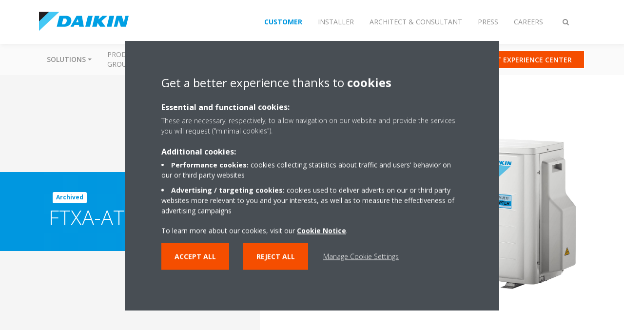

--- FILE ---
content_type: text/html;charset=utf-8
request_url: https://www.daikin.eu/en_us/products/product.html/FTXA-AT---2MXM-M.html
body_size: 178269
content:

<!DOCTYPE html>
<html lang="en" data-segments="5" data-hide-segment-cta-buttons="false">
    <head>
    <meta charset="UTF-8"/>
    
        <title>FTXA-AT / 2MXM-M | Daikin</title>
    
    
    
    <meta name="template" content="product-page"/>
    <meta name="viewport" content="width=device-width, initial-scale=1"/>
    

    
    
<script defer="defer" type="text/javascript" src="/.rum/@adobe/helix-rum-js@%5E2/dist/rum-standalone.js"></script>
<link rel="canonical" href="https://www.daikin.eu/en_us/products/product.html/FTXA-AT---2MXM-M.html"/>

    

    


    
    
    <link rel="stylesheet" href="/etc.clientlibs/daikin/clientlibs/clientlib-base.lc-8ab604126fd2e4e2227a7c7404671f6d-lc.min.css" type="text/css">



    
    
    <link rel="preload stylesheet" as="style" href="/etc.clientlibs/settings/wcm/designs/amplexor-commons/clientlibs/open-sans-font.lc-379d7b0642748e0de800d841d1bc664f-lc.min.css" type="text/css">



    

    
    



    <link href="https://d1azc1qln24ryf.cloudfront.net/186965/DaikinInternet/style-cf.css" rel="stylesheet" type="text/css"/>


<link rel="apple-touch-icon" sizes="180x180" href="/etc.clientlibs/daikin/clientlibs/clientlib-internet-site/resources/images/app-icon/apple-touch-icon.png"/>
<link rel="icon" type="image/png" sizes="32x32" href="/etc.clientlibs/daikin/clientlibs/clientlib-internet-site/resources/images/app-icon/favicon-32x32.png"/>
<link rel="icon" type="image/png" sizes="16x16" href="/etc.clientlibs/daikin/clientlibs/clientlib-internet-site/resources/images/app-icon/favicon-16x16.png"/>
<link rel="manifest" href="/etc.clientlibs/daikin/clientlibs/clientlib-internet-site/resources/images/app-icon/site.webmanifest"/>
<link rel="mask-icon" href="/etc.clientlibs/daikin/clientlibs/clientlib-internet-site/resources/images/app-icon/safari-pinned-tab.svg" color="#0097e0"/>
<link rel="shortcut icon" href="/etc.clientlibs/daikin/clientlibs/clientlib-internet-site/resources/images/app-icon/favicon.ico"/>
<meta name="msapplication-TileColor" content="#2d89ef"/>
<meta name="msapplication-config" content="/etc.clientlibs/daikin/clientlibs/clientlib-internet-site/resources/images/app-icon/browserconfig.xml"/>
<meta name="theme-color" content="#ffffff"/>


    <meta name="title" content="FTXA-AT / 2MXM-M | Daikin"/>
    <meta name="description" content="FTXA-AT / 2MXM-M"/>
    <meta name="og:title" content="FTXA-AT / 2MXM-M | Daikin"/>
    
    <meta property="og:url" content="https://www.daikin.eu/en_us/products/product.html/FTXA-AT---2MXM-M.html"/>
    <meta property="og:locale" content="en_GB"/>
    <meta property="og:type" content="website"/>
    <meta property="og:image" content="https://my.daikin.eu/content/dam/MDM/Pictures/Split/OutdoorUnits/Packshots/2MXM40-50M_R.tif/_jcr_content/renditions/cq5dam.web.1280.1280.jpeg"/>



    <style>
        .async-hide {
            opacity: 0 !important;
        }
    </style>
    <script>
        ;(function (a, s, y, n, c, h, i, d, e) {
            s.className += " " + y
            h.end = i = function () {
                s.className = s.className.replace(RegExp(" ?" + y), "")
            }
            ;(a[n] = a[n] || []).hide = h
            setTimeout(function () {
                i()
                h.end = null
            }, c)
        })(window, document.documentElement, "async-hide", "dataLayer", 2000, {
            'GTM\u002DNVSRQQW': true,
        })
    </script>
    <script>
        ;(function (w, d, s, l, i) {
            w[l] = w[l] || []
            w[l].push({ "gtm.start": new Date().getTime(), event: "gtm.js" })
            var f = d.getElementsByTagName(s)[0],
                j = d.createElement(s),
                dl = l != "dataLayer" ? "&l=" + l : ""
            j.async = true
            j.src = "//www.googletagmanager.com/gtm.js?id=" + i + dl
            f.parentNode.insertBefore(j, f)
        })(window, document, "script", "dataLayer", 'GTM\u002DNVSRQQW')
    </script>








    
    
    
    <link rel="preload stylesheet" as="style" href="/etc.clientlibs/daikin/clientlibs/clientlibs-webpack-global.lc-256c7c3607a41444b37f335ce21a1aff-lc.min.css" type="text/css">



    
    
    <link rel="preload stylesheet" as="style" href="/etc.clientlibs/daikin/clientlibs/clientlibs-webpack-common.lc-a0edc3c638e28d2fa3c636a52c14c00c-lc.min.css" type="text/css">




    
    
    
    <script defer src="/etc.clientlibs/daikin/clientlibs/clientlibs-webpack-runtime.lc-e62f382b0d3ee4286b774d934a04a964-lc.min.js"></script>



    
    
    <script defer src="/etc.clientlibs/daikin/clientlibs/clientlibs-webpack-vendor.lc-8bf807181b1108f238cd8c20166735fa-lc.min.js"></script>



    
    
    <script defer src="/etc.clientlibs/daikin/clientlibs/clientlibs-webpack-global.lc-a7d0df5422228dd11e8e6e3786913240-lc.min.js"></script>



    
    
    <script defer src="/etc.clientlibs/daikin/clientlibs/clientlibs-webpack-common.lc-322306857aad9e287246fe7b834e8ed1-lc.min.js"></script>




    
    
    
    <link rel="preload stylesheet" as="style" href="/etc.clientlibs/daikin/clientlibs/clientlibs-webpack-internet.lc-aead01297d5ca193250d5668b339f18d-lc.min.css" type="text/css">
<script defer src="/etc.clientlibs/daikin/clientlibs/clientlibs-webpack-internet.lc-845096b53a4c2f8bfd5d9f93e4e70270-lc.min.js"></script>




    
    



    
    
    

    

    
    
<script src="/etc.clientlibs/daikin/clientlibs/clientlib-internet-dependencies.lc-8d3c207f8229668331096a25ff67153a-lc.min.js"></script>



    
    
<link rel="stylesheet" href="/etc.clientlibs/daikin/clientlibs/clientlib-internet-dependencies.lc-d41d8cd98f00b204e9800998ecf8427e-lc.min.css" type="text/css">
<link rel="stylesheet" href="/etc.clientlibs/daikin/clientlibs/clientlib-internet-site.lc-7a92d7be1fa4bcb5b05dd0025c45e7e7-lc.min.css" type="text/css">



    

    
    <meta name="store-config" content="{&#34;storeView&#34;:&#34;products-en_us&#34;,&#34;graphqlEndpoint&#34;:&#34;/api/graphql&#34;,&#34;graphqlMethod&#34;:&#34;GET&#34;,&#34;headers&#34;:{&#34;Store&#34;:&#34;products-en_us&#34;},&#34;locale&#34;:&#34;en-us&#34;,&#34;enableClientSidePriceLoading&#34;:false,&#34;storeRootUrl&#34;:&#34;/en_us.html&#34;}">
    
</head>
    <body class="productpage page basicpage" id="page-7f78d01bee" data-store-view="products-en_us" data-store-root-url="/en_us.html" data-graphql-endpoint="/api/graphql" data-graphql-method="GET" data-http-headers="{Store=[Ljava.lang.String;@10f0ac5e}">
        
        
        
            <noscript>
    <iframe src="//www.googletagmanager.com/ns.html?id=GTM-NVSRQQW" height="0" width="0" style="display: none; visibility: hidden"></iframe>
</noscript>

            

<div class="cmp-page__skiptomaincontent">
    <a class="cmp-page__skiptomaincontent-link" href="#main-content">Skip to main content</a>
</div>

    
<link rel="stylesheet" href="/etc.clientlibs/core/wcm/components/page/v2/page/clientlibs/site/skiptomaincontent.lc-696ce9a06faa733b225ffb8c05f16db9-lc.min.css" type="text/css">




            



            
<div class="container-aem">

    
    
    
    <div id="container-8b7fd40521" class="cmp-container">
        
        <div class="navigation"><div class="navigation-bar js-navigation-bar">
    <div class="navigation-bar__content container js-navbar-content">
    <button type="button" class="navigation-bar__button navigation-bar__button--mobile-menu hidden--from-desktop" aria-expanded="false">
        <span class="sr-only">Toggle navigation</span>
        <svg viewBox="0 0 80 80" focusable="false" aria-hidden="true" class="svg-icon svg-icon--close">
            <path d="M73.77,40c0,1.85-1.5,3.35-3.35,3.35H9.57c-0.89,0-1.75-0.36-2.38-0.98C6.57,41.74,6.22,40.9,6.22,40 c0-1.85,1.5-3.35,3.35-3.35h60.85C72.27,36.65,73.77,38.15,73.77,40z M9.57,23.35h60.85c1.85,0,3.35-1.5,3.35-3.35 s-1.5-3.35-3.35-3.35H9.57c-1.85,0-3.35,1.5-3.35,3.35c0,0.9,0.35,1.74,0.97,2.37C7.82,22.99,8.68,23.35,9.57,23.35z M70.42,56.65 H9.57c-1.85,0-3.35,1.5-3.35,3.35c0,0.9,0.35,1.74,0.97,2.37c0.62,0.62,1.49,0.98,2.38,0.98h60.85c1.85,0,3.35-1.5,3.35-3.35 S72.27,56.65,70.42,56.65z"></path>
        </svg>
        <svg viewBox="0 0 80 80" focusable="false" aria-hidden="true" class="svg-icon svg-icon--open">
            <path d="M45.09,40l23.99-23.99c1.23-1.23,1.23-3.23,0-4.47c-0.62-0.62-1.42-0.93-2.23-0.93s-1.61,0.31-2.24,0.93 l-24.62,24.6l-24.61-24.6c-0.63-0.62-1.44-0.93-2.24-0.93c-0.81,0-1.61,0.31-2.23,0.93c-1.23,1.23-1.23,3.23,0.01,4.47L34.91,40 L10.92,63.99c-1.24,1.24-1.24,3.24-0.01,4.47c0.62,0.62,1.42,0.93,2.23,0.93c0.8,0,1.61-0.31,2.24-0.93l24.61-24.6l24.62,24.6 c0.63,0.62,1.43,0.93,2.24,0.93s1.61-0.31,2.23-0.93c1.23-1.24,1.23-3.24,0-4.47L45.09,40z"></path>
        </svg>
    </button>
    <div class="navigation-bar__mobile-segment-buttons hidden--from-desktop">
        
            <div data-segment="1">
                
<div class="xf-content-height">
    <div class="container-aem container">

    
    
    
    <div id="container-a1a9a246f2" class="cmp-container">
        
        <div class="cmp cmp-cta has-button--blue"><a id="cta-d229a7892d" class="cmp-button cta-button" href="https://www.daikin.eu" target="_self">
    
    <span class="cmp-button__icon fa fa-arrow-circle-right" aria-hidden="true"></span>

    <span class="cmp-button__text">Select country</span>
</a>


    

</div>
<div class="cmp cmp-cta has-button--orange"><a id="cta-a096bd0c9e" class="cmp-button cta-button" href="/en_us/b2c-virtual-experience-center.html" target="_self" analytics-id="eu_en_b2cshowroomclicks">
    
    <span class="cmp-button__icon icon-Picto_virtual-showroom_DEF_bw" aria-hidden="true"></span>

    <span class="cmp-button__text">VISIT EXPERIENCE CENTER</span>
</a>


    

</div>

        
    </div>

</div>

</div>

            </div>
        
            <div data-segment="2">
                
<div class="xf-content-height">
    <div class="container-aem container">

    
    
    
    <div id="container-a1a9a246f2" class="cmp-container">
        
        <div class="cmp cmp-cta has-button--blue"><a id="cta-0a62af9aff" class="cmp-button cta-button" href="https://my.daikin.eu/content/denv/en_US/login.html" target="_blank" analytics-id="eu_en_bportal-login">
    
    <span class="cmp-button__icon fa fa-user" aria-hidden="true"></span>

    <span class="cmp-button__text">Login</span>
</a>


    

</div>
<div class="cmp cmp-cta has-button--orange"><a id="cta-95105ffb96" class="cmp-button cta-button" href="/en_us/installers/virtual-daikin-experience-centre.html" target="_self">
    
    <span class="cmp-button__icon icon-Picto_virtual-showroom_DEF_Blue_bw" aria-hidden="true"></span>

    <span class="cmp-button__text">Virtual experience center</span>
</a>


    

</div>

        
    </div>

</div>

</div>

            </div>
        
            <div data-segment="3">
                
<div class="xf-content-height">
    <div class="container-aem container">

    
    
    
    <div id="container-a1a9a246f2" class="cmp-container">
        
        <div class="cmp cmp-cta has-button--blue"><a id="cta-8756c4bb59" class="cmp-button cta-button" href="https://my.daikin.eu/content/denv/en_US/login.html" target="_blank" analytics-id="eu_en_bportal-login">
    
    <span class="cmp-button__icon fa fa-user" aria-hidden="true"></span>

    <span class="cmp-button__text">Login</span>
</a>


    

</div>
<div class="cmp cmp-cta has-button--blue"><a id="cta-c9514ac799" class="cmp-button cta-button" href="https://www.daikin.eu" target="_self">
    
    <span class="cmp-button__icon fa fa-arrow-circle-right" aria-hidden="true"></span>

    <span class="cmp-button__text">Select country</span>
</a>


    

</div>

        
    </div>

</div>

</div>

            </div>
        
            <div data-segment="4">
                
<div class="xf-content-height">
    <div class="container-aem container">

    
    
    
    <div id="container-a1a9a246f2" class="cmp-container">
        
        
        
    </div>

</div>

</div>

            </div>
        
            <div data-segment="5">
                
<div class="xf-content-height">
    <div class="container-aem container">

    
    
    
    <div id="container-a1a9a246f2" class="cmp-container">
        
        <div class="cmp cmp-cta has-button--orange"><a id="cta-27e73cb8aa" class="cmp-button cta-button" href="/en_us/working-at-daikin/vacancies.html" target="_self">
    
    <span class="cmp-button__icon fa fa-suitcase" aria-hidden="true"></span>

    <span class="cmp-button__text">Vacancies</span>
</a>


    

</div>
<div class="cmp cmp-cta has-button--blue">


    

</div>

        
    </div>

</div>

</div>

            </div>
        
    </div>
    <button type="button" class="navigation-bar__button navigation-bar__button--search js-navbar-search-button" aria-expanded="false">
        <span class="sr-only">Toggle search</span>
        <i class="fa fa-search fa-fw"></i>
        <i class="fa fa-times fa-fw"></i>
    </button>
    
        <a class="navigation-bar__brand" href="/en_us/customers.html" data-segment="1">
            <img title="Logo" src="/etc.clientlibs/daikin/clientlibs/clientlib-internet-site/resources/images/logo/daikin-logo.svg" alt="Daikin logo"/>
        </a>
    
        <a class="navigation-bar__brand" href="/en_us/installers.html" data-segment="2">
            <img title="Logo" src="/etc.clientlibs/daikin/clientlibs/clientlib-internet-site/resources/images/logo/daikin-logo.svg" alt="Daikin logo"/>
        </a>
    
        <a class="navigation-bar__brand" href="/en_us/architects-consultants.html" data-segment="3">
            <img title="Logo" src="/etc.clientlibs/daikin/clientlibs/clientlib-internet-site/resources/images/logo/daikin-logo.svg" alt="Daikin logo"/>
        </a>
    
        <a class="navigation-bar__brand" href="/en_us/news-and-media.html" data-segment="4">
            <img title="Logo" src="/etc.clientlibs/daikin/clientlibs/clientlib-internet-site/resources/images/logo/daikin-logo.svg" alt="Daikin logo"/>
        </a>
    
        <a class="navigation-bar__brand" href="/en_us/working-at-daikin.html" data-segment="5">
            <img title="Logo" src="/etc.clientlibs/daikin/clientlibs/clientlib-internet-site/resources/images/logo/daikin-logo.svg" alt="Daikin logo"/>
        </a>
    
    <div class="navigation-bar__menu">
        <div class="navigation-bar__mobile-main hidden--from-desktop">
            
    <ul class="navigation__list" data-segment="1" data-close-sibling-dropdown="true">
        
            <li class="dropdown-container">
                <button type="button" class="dropdown__button" aria-expanded="false">
                    <span class="dropdown__button__text">Solutions</span>
                    <span class="dropdown__button__arrow"></span>
                </button>
                <div class="dropdown__content dropdown__content--overlap--desktop">
                    
                    <ul class="navigation__list" data-item-count="5">
                        
                            <li>
                                <a href="/en_us/solutions/for-your-home.html">For your home</a>
                            </li>
                        
                            <li>
                                <a href="/en_us/solutions/retail.html">Retail</a>
                            </li>
                        
                            <li>
                                <a href="/en_us/solutions/hotel.html">Hotel</a>
                            </li>
                        
                            <li>
                                <a href="/en_us/solutions/leisure.html">Leisure</a>
                            </li>
                        
                            <li>
                                <a href="/en_us/solutions/offices-and-large-buildings.html">Offices &amp; large buildings</a>
                            </li>
                        
                    </ul>
                    <a href="/en_us/solutions.html" class="subnav-overview-link">Show all solutions</a>
                </div>
            </li>
        
            <li>
                
                
                    <a href="/en_us/product-group.html">Product groups</a>
                    <ul class="navigation__list" data-item-count="0">
                        
                    </ul>
                    
                
            </li>
        
            <li>
                
                
                    <a href="/en_us/products.html">Product finder</a>
                    <ul class="navigation__list" data-item-count="0">
                        
                    </ul>
                    
                
            </li>
        
            <li>
                
                
                    <a href="/en_us/customers/support.html">Support for customers</a>
                    <ul class="navigation__list" data-item-count="0">
                        
                    </ul>
                    
                
            </li>
        
            <li>
                
                
                    <a href="/en_us/service.html">Daikin360 Services</a>
                    <ul class="navigation__list" data-item-count="0">
                        
                    </ul>
                    
                
            </li>
        
            <li>
                
                
                    <a href="/en_us/daikin-blog.html">Daikin blog</a>
                    <ul class="navigation__list" data-item-count="0">
                        
                    </ul>
                    
                
            </li>
        
    </ul>
    <div class="navigation__cta" data-segment="1">
        
<div class="xf-content-height">
    <div class="container-aem container">

    
    
    
    <div id="container-a1a9a246f2" class="cmp-container">
        
        <div class="cmp cmp-cta has-button--blue"><a id="cta-d229a7892d" class="cmp-button cta-button" href="https://www.daikin.eu" target="_self">
    
    <span class="cmp-button__icon fa fa-arrow-circle-right" aria-hidden="true"></span>

    <span class="cmp-button__text">Select country</span>
</a>


    

</div>
<div class="cmp cmp-cta has-button--orange"><a id="cta-a096bd0c9e" class="cmp-button cta-button" href="/en_us/b2c-virtual-experience-center.html" target="_self" analytics-id="eu_en_b2cshowroomclicks">
    
    <span class="cmp-button__icon icon-Picto_virtual-showroom_DEF_bw" aria-hidden="true"></span>

    <span class="cmp-button__text">VISIT EXPERIENCE CENTER</span>
</a>


    

</div>

        
    </div>

</div>

</div>

    </div>

    <ul class="navigation__list" data-segment="2" data-close-sibling-dropdown="true">
        
            <li>
                
                
                    <a href="/en_us/solutions.html">Solutions</a>
                    <ul class="navigation__list" data-item-count="0">
                        
                    </ul>
                    
                
            </li>
        
            <li>
                
                
                    <a href="/en_us/product-group.html">Product groups</a>
                    <ul class="navigation__list" data-item-count="0">
                        
                    </ul>
                    
                
            </li>
        
            <li>
                
                
                    <a href="/en_us/products.html">Product finder</a>
                    <ul class="navigation__list" data-item-count="0">
                        
                    </ul>
                    
                
            </li>
        
            <li>
                
                
                    <a href="/en_us/installers/support.html">Support for installers</a>
                    <ul class="navigation__list" data-item-count="0">
                        
                    </ul>
                    
                
            </li>
        
            <li>
                
                
                    <a href="/en_us/service.html">Daikin360 Services</a>
                    <ul class="navigation__list" data-item-count="0">
                        
                    </ul>
                    
                
            </li>
        
    </ul>
    <div class="navigation__cta" data-segment="2">
        
<div class="xf-content-height">
    <div class="container-aem container">

    
    
    
    <div id="container-a1a9a246f2" class="cmp-container">
        
        <div class="cmp cmp-cta has-button--blue"><a id="cta-0a62af9aff" class="cmp-button cta-button" href="https://my.daikin.eu/content/denv/en_US/login.html" target="_blank" analytics-id="eu_en_bportal-login">
    
    <span class="cmp-button__icon fa fa-user" aria-hidden="true"></span>

    <span class="cmp-button__text">Login</span>
</a>


    

</div>
<div class="cmp cmp-cta has-button--orange"><a id="cta-95105ffb96" class="cmp-button cta-button" href="/en_us/installers/virtual-daikin-experience-centre.html" target="_self">
    
    <span class="cmp-button__icon icon-Picto_virtual-showroom_DEF_Blue_bw" aria-hidden="true"></span>

    <span class="cmp-button__text">Virtual experience center</span>
</a>


    

</div>

        
    </div>

</div>

</div>

    </div>

    <ul class="navigation__list" data-segment="3" data-close-sibling-dropdown="true">
        
            <li>
                
                
                    <a href="/en_us/solutions.html">Solutions for each climate need</a>
                    <ul class="navigation__list" data-item-count="0">
                        
                    </ul>
                    
                
            </li>
        
            <li>
                
                
                    <a href="/en_us/product-group.html">Product groups</a>
                    <ul class="navigation__list" data-item-count="0">
                        
                    </ul>
                    
                
            </li>
        
            <li>
                
                
                    <a href="/en_us/products.html">Product finder</a>
                    <ul class="navigation__list" data-item-count="0">
                        
                    </ul>
                    
                
            </li>
        
            <li>
                
                
                    <a href="/en_us/architects-consultants/support.html">Support</a>
                    <ul class="navigation__list" data-item-count="0">
                        
                    </ul>
                    
                
            </li>
        
            <li>
                
                
                    <a href="/en_us/service.html">Daikin360 Services</a>
                    <ul class="navigation__list" data-item-count="0">
                        
                    </ul>
                    
                
            </li>
        
            <li>
                
                
                    <a href="/en_us/installers/support/get-certifications.html">Green Building Support</a>
                    <ul class="navigation__list" data-item-count="0">
                        
                    </ul>
                    
                
            </li>
        
    </ul>
    <div class="navigation__cta" data-segment="3">
        
<div class="xf-content-height">
    <div class="container-aem container">

    
    
    
    <div id="container-a1a9a246f2" class="cmp-container">
        
        <div class="cmp cmp-cta has-button--blue"><a id="cta-8756c4bb59" class="cmp-button cta-button" href="https://my.daikin.eu/content/denv/en_US/login.html" target="_blank" analytics-id="eu_en_bportal-login">
    
    <span class="cmp-button__icon fa fa-user" aria-hidden="true"></span>

    <span class="cmp-button__text">Login</span>
</a>


    

</div>
<div class="cmp cmp-cta has-button--blue"><a id="cta-c9514ac799" class="cmp-button cta-button" href="https://www.daikin.eu" target="_self">
    
    <span class="cmp-button__icon fa fa-arrow-circle-right" aria-hidden="true"></span>

    <span class="cmp-button__text">Select country</span>
</a>


    

</div>

        
    </div>

</div>

</div>

    </div>

    <ul class="navigation__list" data-segment="4" data-close-sibling-dropdown="true">
        
    </ul>
    <div class="navigation__cta" data-segment="4">
        
<div class="xf-content-height">
    <div class="container-aem container">

    
    
    
    <div id="container-a1a9a246f2" class="cmp-container">
        
        
        
    </div>

</div>

</div>

    </div>

    <ul class="navigation__list" data-segment="5" data-close-sibling-dropdown="true">
        
            <li>
                
                
                    <a href="/en_us/working-at-daikin.html">Working at Daikin</a>
                    <ul class="navigation__list" data-item-count="0">
                        
                    </ul>
                    
                
            </li>
        
            <li>
                
                
                    <a href="/en_us/working-at-daikin/recruitment-process.html">Recruitment process</a>
                    <ul class="navigation__list" data-item-count="0">
                        
                    </ul>
                    
                
            </li>
        
            <li>
                
                
                    <a href="/en_US/working-at-daikin/come-and-meet-us.html"></a>
                    <ul class="navigation__list" data-item-count="0">
                        
                    </ul>
                    
                
            </li>
        
            <li>
                
                
                    <a href="/en_us/working-at-daikin/locations.html">Locations</a>
                    <ul class="navigation__list" data-item-count="0">
                        
                    </ul>
                    
                
            </li>
        
            <li>
                
                
                    <a href="/en_us/working-at-daikin/stories-of-our-people.html">Stories of Our People</a>
                    <ul class="navigation__list" data-item-count="0">
                        
                    </ul>
                    
                
            </li>
        
            <li>
                
                
                    <a href="/en_us/working-at-daikin/new-r-and-d-complex.html">New R&amp;D Complex</a>
                    <ul class="navigation__list" data-item-count="0">
                        
                    </ul>
                    
                
            </li>
        
            <li>
                
                
                    <a href="/en_US/careers/young-grad-program.html"></a>
                    <ul class="navigation__list" data-item-count="0">
                        
                    </ul>
                    
                
            </li>
        
            <li>
                
                
                    <a href="/en_us/working-at-daikin/benefits.html">Benefits</a>
                    <ul class="navigation__list" data-item-count="0">
                        
                    </ul>
                    <a href="/en_us/working-at-daikin/benefits.html" class="subnav-overview-link">/content/internet-denv/en_US/working-at-daikin/benefits</a>
                
            </li>
        
            <li>
                
                
                    <a href="https://daikin.eu/en_US/working-at-daikin/IT-Vacancies1.html">EMEA Development Center Ghent</a>
                    <ul class="navigation__list" data-item-count="0">
                        
                    </ul>
                    <a href="https://daikin.eu/en_US/working-at-daikin/IT-Vacancies1.html" class="subnav-overview-link">https://daikin.eu/en_US/working-at-daikin/IT-Vacancies1.html</a>
                
            </li>
        
    </ul>
    <div class="navigation__cta" data-segment="5">
        
<div class="xf-content-height">
    <div class="container-aem container">

    
    
    
    <div id="container-a1a9a246f2" class="cmp-container">
        
        <div class="cmp cmp-cta has-button--orange"><a id="cta-27e73cb8aa" class="cmp-button cta-button" href="/en_us/working-at-daikin/vacancies.html" target="_self">
    
    <span class="cmp-button__icon fa fa-suitcase" aria-hidden="true"></span>

    <span class="cmp-button__text">Vacancies</span>
</a>


    

</div>
<div class="cmp cmp-cta has-button--blue">


    

</div>

        
    </div>

</div>

</div>

    </div>

        </div>
        <div class="navigation-bar__segments hidden--below-desktop">
            <ul>
                
                    <li>
                        <a href="/en_us/customers.html" data-open-segment="1" class="segment-link">
                            <span>Customer</span>
                        </a>
                    </li>
                
                    <li>
                        <a href="/en_us/installers.html" data-open-segment="2" class="segment-link">
                            <span>Installer</span>
                        </a>
                    </li>
                
                    <li>
                        <a href="/en_us/architects-consultants.html" data-open-segment="3" class="segment-link">
                            <span>Architect &amp; consultant</span>
                        </a>
                    </li>
                
                    <li>
                        <a href="/en_us/news-and-media.html" data-open-segment="4" class="segment-link">
                            <span>Press</span>
                        </a>
                    </li>
                
                    <li>
                        <a href="/en_us/working-at-daikin.html" data-open-segment="5" class="segment-link">
                            <span>Careers</span>
                        </a>
                    </li>
                
            </ul>
        </div>
        <div class="navigation-bar__actions" data-close-sibling-dropdown="true">
            <nav class="language-selector dropdown" aria-label="Language">
    
    <div class="dropdown__content dropdown__content--overlap--desktop">
        <ul>
            
        </ul>
    </div>
</nav>

            <div class="navigation-bar__segments--mobile hidden--from-desktop">
                
                    <button type="button" data-segment="1" class="dropdown__button" aria-expanded="false">
                        <span class="dropdown__button__text">Customer</span>
                        <span class="dropdown__button__arrow"></span>
                    </button>
                    <div class="dropdown__content">
                        <ul>
                            
                                <li>
                                    <a href="/en_us/customers.html" data-open-segment="1" class="segment-link">
                                        <span>Customer</span>
                                    </a>
                                </li>
                            
                                <li>
                                    <a href="/en_us/installers.html" data-open-segment="2" class="segment-link">
                                        <span>Installer</span>
                                    </a>
                                </li>
                            
                                <li>
                                    <a href="/en_us/architects-consultants.html" data-open-segment="3" class="segment-link">
                                        <span>Architect &amp; consultant</span>
                                    </a>
                                </li>
                            
                                <li>
                                    <a href="/en_us/news-and-media.html" data-open-segment="4" class="segment-link">
                                        <span>Press</span>
                                    </a>
                                </li>
                            
                                <li>
                                    <a href="/en_us/working-at-daikin.html" data-open-segment="5" class="segment-link">
                                        <span>Careers</span>
                                    </a>
                                </li>
                            
                        </ul>
                    </div>
                
                    <button type="button" data-segment="2" class="dropdown__button" aria-expanded="false">
                        <span class="dropdown__button__text">Installer</span>
                        <span class="dropdown__button__arrow"></span>
                    </button>
                    <div class="dropdown__content">
                        <ul>
                            
                                <li>
                                    <a href="/en_us/customers.html" data-open-segment="1" class="segment-link">
                                        <span>Customer</span>
                                    </a>
                                </li>
                            
                                <li>
                                    <a href="/en_us/installers.html" data-open-segment="2" class="segment-link">
                                        <span>Installer</span>
                                    </a>
                                </li>
                            
                                <li>
                                    <a href="/en_us/architects-consultants.html" data-open-segment="3" class="segment-link">
                                        <span>Architect &amp; consultant</span>
                                    </a>
                                </li>
                            
                                <li>
                                    <a href="/en_us/news-and-media.html" data-open-segment="4" class="segment-link">
                                        <span>Press</span>
                                    </a>
                                </li>
                            
                                <li>
                                    <a href="/en_us/working-at-daikin.html" data-open-segment="5" class="segment-link">
                                        <span>Careers</span>
                                    </a>
                                </li>
                            
                        </ul>
                    </div>
                
                    <button type="button" data-segment="3" class="dropdown__button" aria-expanded="false">
                        <span class="dropdown__button__text">Architect &amp; consultant</span>
                        <span class="dropdown__button__arrow"></span>
                    </button>
                    <div class="dropdown__content">
                        <ul>
                            
                                <li>
                                    <a href="/en_us/customers.html" data-open-segment="1" class="segment-link">
                                        <span>Customer</span>
                                    </a>
                                </li>
                            
                                <li>
                                    <a href="/en_us/installers.html" data-open-segment="2" class="segment-link">
                                        <span>Installer</span>
                                    </a>
                                </li>
                            
                                <li>
                                    <a href="/en_us/architects-consultants.html" data-open-segment="3" class="segment-link">
                                        <span>Architect &amp; consultant</span>
                                    </a>
                                </li>
                            
                                <li>
                                    <a href="/en_us/news-and-media.html" data-open-segment="4" class="segment-link">
                                        <span>Press</span>
                                    </a>
                                </li>
                            
                                <li>
                                    <a href="/en_us/working-at-daikin.html" data-open-segment="5" class="segment-link">
                                        <span>Careers</span>
                                    </a>
                                </li>
                            
                        </ul>
                    </div>
                
                    <button type="button" data-segment="4" class="dropdown__button" aria-expanded="false">
                        <span class="dropdown__button__text">Press</span>
                        <span class="dropdown__button__arrow"></span>
                    </button>
                    <div class="dropdown__content">
                        <ul>
                            
                                <li>
                                    <a href="/en_us/customers.html" data-open-segment="1" class="segment-link">
                                        <span>Customer</span>
                                    </a>
                                </li>
                            
                                <li>
                                    <a href="/en_us/installers.html" data-open-segment="2" class="segment-link">
                                        <span>Installer</span>
                                    </a>
                                </li>
                            
                                <li>
                                    <a href="/en_us/architects-consultants.html" data-open-segment="3" class="segment-link">
                                        <span>Architect &amp; consultant</span>
                                    </a>
                                </li>
                            
                                <li>
                                    <a href="/en_us/news-and-media.html" data-open-segment="4" class="segment-link">
                                        <span>Press</span>
                                    </a>
                                </li>
                            
                                <li>
                                    <a href="/en_us/working-at-daikin.html" data-open-segment="5" class="segment-link">
                                        <span>Careers</span>
                                    </a>
                                </li>
                            
                        </ul>
                    </div>
                
                    <button type="button" data-segment="5" class="dropdown__button" aria-expanded="false">
                        <span class="dropdown__button__text">Careers</span>
                        <span class="dropdown__button__arrow"></span>
                    </button>
                    <div class="dropdown__content">
                        <ul>
                            
                                <li>
                                    <a href="/en_us/customers.html" data-open-segment="1" class="segment-link">
                                        <span>Customer</span>
                                    </a>
                                </li>
                            
                                <li>
                                    <a href="/en_us/installers.html" data-open-segment="2" class="segment-link">
                                        <span>Installer</span>
                                    </a>
                                </li>
                            
                                <li>
                                    <a href="/en_us/architects-consultants.html" data-open-segment="3" class="segment-link">
                                        <span>Architect &amp; consultant</span>
                                    </a>
                                </li>
                            
                                <li>
                                    <a href="/en_us/news-and-media.html" data-open-segment="4" class="segment-link">
                                        <span>Press</span>
                                    </a>
                                </li>
                            
                                <li>
                                    <a href="/en_us/working-at-daikin.html" data-open-segment="5" class="segment-link">
                                        <span>Careers</span>
                                    </a>
                                </li>
                            
                        </ul>
                    </div>
                
            </div>
            <div class="navigation-bar__actions__search-proxy">
                <button type="button" class="navigation-bar__button navigation-bar__button--search-proxy">
                    <span class="sr-only">Toggle search</span>
                    <i class="fa fa-search fa-fw"></i>
                    <i class="fa fa-times fa-fw"></i>
                </button>
            </div>
        </div>
    </div>
</div>

    <div class="navigation-bar__search js-navbar-search" role="search">
    <div class="container">
        <form id="general-search-block-form" class="form form--search" method="get" data-autocomplete-endpoint="/content/internet/internet-denv/en_US/search_results" action="/en_us/search_results.html">
            <div class="form__group">
                <label for="general-search-block" class="visually-hidden">Search</label>
                <input name="q" type="search" class="form__input" placeholder="Search" id="general-search-block" autocomplete="off"/>
                <button class="form__submit" type="submit">
                    <i class="fa fa-search"></i>
                    <span class="visually-hidden">Submit</span>
                </button>
            </div>
        </form>
    </div>
</div>

    <nav class="navigation-bar__main js-navbar-main hidden--below-desktop" aria-label="Primary">
    <div class="navigation-bar__main__content container">
        
    <ul class="navigation__list" data-segment="1" data-close-sibling-dropdown="true">
        
            <li class="dropdown-container">
                <button type="button" class="dropdown__button" aria-expanded="false">
                    <span class="dropdown__button__text">Solutions</span>
                    <span class="dropdown__button__arrow"></span>
                </button>
                <div class="dropdown__content dropdown__content--overlap--desktop">
                    
                    <ul class="navigation__list" data-item-count="5">
                        
                            <li>
                                <a href="/en_us/solutions/for-your-home.html">For your home</a>
                            </li>
                        
                            <li>
                                <a href="/en_us/solutions/retail.html">Retail</a>
                            </li>
                        
                            <li>
                                <a href="/en_us/solutions/hotel.html">Hotel</a>
                            </li>
                        
                            <li>
                                <a href="/en_us/solutions/leisure.html">Leisure</a>
                            </li>
                        
                            <li>
                                <a href="/en_us/solutions/offices-and-large-buildings.html">Offices &amp; large buildings</a>
                            </li>
                        
                    </ul>
                    <a href="/en_us/solutions.html" class="subnav-overview-link">Show all solutions</a>
                </div>
            </li>
        
            <li>
                
                
                    <a href="/en_us/product-group.html">Product groups</a>
                    <ul class="navigation__list" data-item-count="0">
                        
                    </ul>
                    
                
            </li>
        
            <li>
                
                
                    <a href="/en_us/products.html">Product finder</a>
                    <ul class="navigation__list" data-item-count="0">
                        
                    </ul>
                    
                
            </li>
        
            <li>
                
                
                    <a href="/en_us/customers/support.html">Support for customers</a>
                    <ul class="navigation__list" data-item-count="0">
                        
                    </ul>
                    
                
            </li>
        
            <li>
                
                
                    <a href="/en_us/service.html">Daikin360 Services</a>
                    <ul class="navigation__list" data-item-count="0">
                        
                    </ul>
                    
                
            </li>
        
            <li>
                
                
                    <a href="/en_us/daikin-blog.html">Daikin blog</a>
                    <ul class="navigation__list" data-item-count="0">
                        
                    </ul>
                    
                
            </li>
        
    </ul>
    <div class="navigation__cta" data-segment="1">
        
<div class="xf-content-height">
    <div class="container-aem container">

    
    
    
    <div id="container-a1a9a246f2" class="cmp-container">
        
        <div class="cmp cmp-cta has-button--blue"><a id="cta-d229a7892d" class="cmp-button cta-button" href="https://www.daikin.eu" target="_self">
    
    <span class="cmp-button__icon fa fa-arrow-circle-right" aria-hidden="true"></span>

    <span class="cmp-button__text">Select country</span>
</a>


    

</div>
<div class="cmp cmp-cta has-button--orange"><a id="cta-a096bd0c9e" class="cmp-button cta-button" href="/en_us/b2c-virtual-experience-center.html" target="_self" analytics-id="eu_en_b2cshowroomclicks">
    
    <span class="cmp-button__icon icon-Picto_virtual-showroom_DEF_bw" aria-hidden="true"></span>

    <span class="cmp-button__text">VISIT EXPERIENCE CENTER</span>
</a>


    

</div>

        
    </div>

</div>

</div>

    </div>

    <ul class="navigation__list" data-segment="2" data-close-sibling-dropdown="true">
        
            <li>
                
                
                    <a href="/en_us/solutions.html">Solutions</a>
                    <ul class="navigation__list" data-item-count="0">
                        
                    </ul>
                    
                
            </li>
        
            <li>
                
                
                    <a href="/en_us/product-group.html">Product groups</a>
                    <ul class="navigation__list" data-item-count="0">
                        
                    </ul>
                    
                
            </li>
        
            <li>
                
                
                    <a href="/en_us/products.html">Product finder</a>
                    <ul class="navigation__list" data-item-count="0">
                        
                    </ul>
                    
                
            </li>
        
            <li>
                
                
                    <a href="/en_us/installers/support.html">Support for installers</a>
                    <ul class="navigation__list" data-item-count="0">
                        
                    </ul>
                    
                
            </li>
        
            <li>
                
                
                    <a href="/en_us/service.html">Daikin360 Services</a>
                    <ul class="navigation__list" data-item-count="0">
                        
                    </ul>
                    
                
            </li>
        
    </ul>
    <div class="navigation__cta" data-segment="2">
        
<div class="xf-content-height">
    <div class="container-aem container">

    
    
    
    <div id="container-a1a9a246f2" class="cmp-container">
        
        <div class="cmp cmp-cta has-button--blue"><a id="cta-0a62af9aff" class="cmp-button cta-button" href="https://my.daikin.eu/content/denv/en_US/login.html" target="_blank" analytics-id="eu_en_bportal-login">
    
    <span class="cmp-button__icon fa fa-user" aria-hidden="true"></span>

    <span class="cmp-button__text">Login</span>
</a>


    

</div>
<div class="cmp cmp-cta has-button--orange"><a id="cta-95105ffb96" class="cmp-button cta-button" href="/en_us/installers/virtual-daikin-experience-centre.html" target="_self">
    
    <span class="cmp-button__icon icon-Picto_virtual-showroom_DEF_Blue_bw" aria-hidden="true"></span>

    <span class="cmp-button__text">Virtual experience center</span>
</a>


    

</div>

        
    </div>

</div>

</div>

    </div>

    <ul class="navigation__list" data-segment="3" data-close-sibling-dropdown="true">
        
            <li>
                
                
                    <a href="/en_us/solutions.html">Solutions for each climate need</a>
                    <ul class="navigation__list" data-item-count="0">
                        
                    </ul>
                    
                
            </li>
        
            <li>
                
                
                    <a href="/en_us/product-group.html">Product groups</a>
                    <ul class="navigation__list" data-item-count="0">
                        
                    </ul>
                    
                
            </li>
        
            <li>
                
                
                    <a href="/en_us/products.html">Product finder</a>
                    <ul class="navigation__list" data-item-count="0">
                        
                    </ul>
                    
                
            </li>
        
            <li>
                
                
                    <a href="/en_us/architects-consultants/support.html">Support</a>
                    <ul class="navigation__list" data-item-count="0">
                        
                    </ul>
                    
                
            </li>
        
            <li>
                
                
                    <a href="/en_us/service.html">Daikin360 Services</a>
                    <ul class="navigation__list" data-item-count="0">
                        
                    </ul>
                    
                
            </li>
        
            <li>
                
                
                    <a href="/en_us/installers/support/get-certifications.html">Green Building Support</a>
                    <ul class="navigation__list" data-item-count="0">
                        
                    </ul>
                    
                
            </li>
        
    </ul>
    <div class="navigation__cta" data-segment="3">
        
<div class="xf-content-height">
    <div class="container-aem container">

    
    
    
    <div id="container-a1a9a246f2" class="cmp-container">
        
        <div class="cmp cmp-cta has-button--blue"><a id="cta-8756c4bb59" class="cmp-button cta-button" href="https://my.daikin.eu/content/denv/en_US/login.html" target="_blank" analytics-id="eu_en_bportal-login">
    
    <span class="cmp-button__icon fa fa-user" aria-hidden="true"></span>

    <span class="cmp-button__text">Login</span>
</a>


    

</div>
<div class="cmp cmp-cta has-button--blue"><a id="cta-c9514ac799" class="cmp-button cta-button" href="https://www.daikin.eu" target="_self">
    
    <span class="cmp-button__icon fa fa-arrow-circle-right" aria-hidden="true"></span>

    <span class="cmp-button__text">Select country</span>
</a>


    

</div>

        
    </div>

</div>

</div>

    </div>

    <ul class="navigation__list" data-segment="4" data-close-sibling-dropdown="true">
        
    </ul>
    <div class="navigation__cta" data-segment="4">
        
<div class="xf-content-height">
    <div class="container-aem container">

    
    
    
    <div id="container-a1a9a246f2" class="cmp-container">
        
        
        
    </div>

</div>

</div>

    </div>

    <ul class="navigation__list" data-segment="5" data-close-sibling-dropdown="true">
        
            <li>
                
                
                    <a href="/en_us/working-at-daikin.html">Working at Daikin</a>
                    <ul class="navigation__list" data-item-count="0">
                        
                    </ul>
                    
                
            </li>
        
            <li>
                
                
                    <a href="/en_us/working-at-daikin/recruitment-process.html">Recruitment process</a>
                    <ul class="navigation__list" data-item-count="0">
                        
                    </ul>
                    
                
            </li>
        
            <li>
                
                
                    <a href="/en_US/working-at-daikin/come-and-meet-us.html"></a>
                    <ul class="navigation__list" data-item-count="0">
                        
                    </ul>
                    
                
            </li>
        
            <li>
                
                
                    <a href="/en_us/working-at-daikin/locations.html">Locations</a>
                    <ul class="navigation__list" data-item-count="0">
                        
                    </ul>
                    
                
            </li>
        
            <li>
                
                
                    <a href="/en_us/working-at-daikin/stories-of-our-people.html">Stories of Our People</a>
                    <ul class="navigation__list" data-item-count="0">
                        
                    </ul>
                    
                
            </li>
        
            <li>
                
                
                    <a href="/en_us/working-at-daikin/new-r-and-d-complex.html">New R&amp;D Complex</a>
                    <ul class="navigation__list" data-item-count="0">
                        
                    </ul>
                    
                
            </li>
        
            <li>
                
                
                    <a href="/en_US/careers/young-grad-program.html"></a>
                    <ul class="navigation__list" data-item-count="0">
                        
                    </ul>
                    
                
            </li>
        
            <li>
                
                
                    <a href="/en_us/working-at-daikin/benefits.html">Benefits</a>
                    <ul class="navigation__list" data-item-count="0">
                        
                    </ul>
                    <a href="/en_us/working-at-daikin/benefits.html" class="subnav-overview-link">/content/internet-denv/en_US/working-at-daikin/benefits</a>
                
            </li>
        
            <li>
                
                
                    <a href="https://daikin.eu/en_US/working-at-daikin/IT-Vacancies1.html">EMEA Development Center Ghent</a>
                    <ul class="navigation__list" data-item-count="0">
                        
                    </ul>
                    <a href="https://daikin.eu/en_US/working-at-daikin/IT-Vacancies1.html" class="subnav-overview-link">https://daikin.eu/en_US/working-at-daikin/IT-Vacancies1.html</a>
                
            </li>
        
    </ul>
    <div class="navigation__cta" data-segment="5">
        
<div class="xf-content-height">
    <div class="container-aem container">

    
    
    
    <div id="container-a1a9a246f2" class="cmp-container">
        
        <div class="cmp cmp-cta has-button--orange"><a id="cta-27e73cb8aa" class="cmp-button cta-button" href="/en_us/working-at-daikin/vacancies.html" target="_self">
    
    <span class="cmp-button__icon fa fa-suitcase" aria-hidden="true"></span>

    <span class="cmp-button__text">Vacancies</span>
</a>


    

</div>
<div class="cmp cmp-cta has-button--blue">


    

</div>

        
    </div>

</div>

</div>

    </div>

    </div>
</nav>

</div>
</div>
<main class="container-aem">

    
    
    
    <div id="main-content" class="cmp-container">
        
        <div class="product-header">





<div class="product-header__container product-header__container--has-image js-product-header">
    <div class="container">
        <div class="product-header__container-row row">
            <div class="product-header__content-container col-md-7">
                <div class="product-header__content">
                    <div class="image-and-text teaser">
                        <div class="cmp-teaser">
                            <div class="cmp-teaser__content">
                                <div class="cmp-teaser__pretitle">
                                    
                                    <span class="archived-label">Archived</span>
                                </div>
                                <h1 class="cmp-teaser__title">
                                    
                                    
                                    FTXA-AT / 2MXM-M
                                </h1>
                                
                                
                            </div>
                        </div>
                    </div>
                </div>
            </div>
            <div class="product-header__container-image col-md-5">
                <img class="lazyload col-md-12" alt="FTXA-AT / 2MXM-M" data-src="/content/dam/MDM/Pictures/Split/OutdoorUnits/Packshots/2MXM40-50M_R.tif/jcr:content/renditions/cq5dam.web.1280.1280.jpeg"/>
                <div class="product-header__image-background hidden--from-tablet"></div>
            </div>
            <div class="product-header__image-background col-md-7 hidden--below-tablet"></div>
        </div>
    </div>
</div>
</div>
<div class="container-aem">

    
    
    
    <div id="content" class="cmp-container">
        
        <div class="share-block share-block--product js-share-block js-product-share"><span class="js-social-sticky-point sticky-point"></span>
<div class="cmp-share">
    <a href="mailto:?subject&#61;FTXA-AT---2MXM-M | Daikin&amp;body&#61;%2Fen_us%2Fproducts%2Fproduct.html%2FFTXA-AT---2MXM-M.html" target="_blank" class="cmp-share__link cmp-share__link--email" analytics-id="eu_en_knowledge-center-email-sharing">
        <i class="fa fa-fw fa-share in"></i>
        <i class="fa fa-fw fa-share out"></i>
    </a>
    <a href="https://www.facebook.com/sharer.php?u=%2Fen_us%2Fproducts%2Fproduct.html%2FFTXA-AT---2MXM-M.html" target="_blank" class="cmp-share__link cmp-share__link--facebook" analytics-id="eu_en_knowledge-center-facebook-sharing">
        <i class="fa fa-fw fa-facebook in"></i>
        <i class="fa fa-fw fa-facebook out"></i>
    </a>
    <a href="https://twitter.com/intent/tweet?url=%2Fen_us%2Fproducts%2Fproduct.html%2FFTXA-AT---2MXM-M.html" target="_blank" class="cmp-share__link cmp-share__link--twitter" analytics-id="eu_en_knowledge-center-twitter-sharing">
        <i class="fa fa-fw fa-twitter in"></i>
        <i class="fa fa-fw fa-twitter out"></i>
    </a>
    <a href="https://www.linkedin.com/shareArticle?mini=true&url=%2Fen_us%2Fproducts%2Fproduct.html%2FFTXA-AT---2MXM-M.html" target="_blank" class="cmp-share__link cmp-share__link--linkedin" analytics-id="eu_en_knowledge-center-linkedin-sharing">
        <i class="fa fa-fw fa-linkedin in"></i>
        <i class="fa fa-fw fa-linkedin out"></i>
    </a>
</div>
</div>
<div class="product-features">
</div>
<div class="product-benefits">
</div>
<div class="product-picture-gallery">
</div>
<div class="product-specifications">
</div>
<div class="product-awards-gallery product-picture-gallery">
</div>
<div class="product-videos">
</div>
<div class="product-documents"><div class="product-documents__container background--gray-lightest js-product-documents">
    <div class="container">
        <div class="row">
            <div class="col-12 col-lg-10 offset-lg-1">
                <h2 class="product-documents__title heading1">Documentation</h2>
            </div>
            <div class="col-12 col-md-10 offset-md-1">
                <div class="product-documents__content">
                    <div class="cmp-accordion js-accordion" data-panelcontainer="accordion" data-cmp-is="accordion" data-cmp-single-expansion="true">
                        
                            <div class="cmp-accordion__item js-product-documents-category" data-cmp-hook-accordion="item" id="commissioning-checklist-documents-b7f056ea11" data-cmp-expanded>
                                <h3 class="cmp-accordion__header">
                                    <button type="button" id="commissioning-checklist-documents-b7f056ea11-button" class="cmp-accordion__button" aria-controls="commissioning-checklist-documents-b7f056ea11-panel" data-cmp-hook-accordion="button">
                                        <span class="cmp-accordion__title">
                                            Commissioning Checklist
                                        </span>
                                        

                                        <span class="cmp-accordion__icon"><i class="fa fa-minus"></i><i class="fa fa-plus"></i></span>
                                    </button>
                                </h3>
                                <div data-cmp-hook-accordion="panel" id="commissioning-checklist-documents-b7f056ea11-panel" class="cmp-accordion__panel" role="region" aria-labelledby="commissioning-checklist-documents-b7f056ea11-button">
                                    <div class="product-documents__category__language">
                                        Download language
                                        <select data-product-documents-category="category-commissioning-checklist" class="js-product-documents-category-language-selector">
                                            <option value="en">
                                                English
                                            </option>
                                            
                                        
                                            <option value="sq">
                                                Albanian
                                            </option>
                                            
                                        
                                            <option value="ar">
                                                Arabic
                                            </option>
                                            
                                        
                                            <option value="bel">
                                                Belorussian
                                            </option>
                                            
                                        
                                            <option value="ba">
                                                Bosnian
                                            </option>
                                            
                                        
                                            <option value="bg">
                                                Bulgarian
                                            </option>
                                            
                                        
                                            <option value="CA">
                                                Catalan
                                            </option>
                                            
                                        
                                            <option value="hr">
                                                Croatian
                                            </option>
                                            
                                        
                                            <option value="cs">
                                                Czech
                                            </option>
                                            
                                        
                                            <option value="da">
                                                Danish
                                            </option>
                                            
                                        
                                            <option value="nl">
                                                Dutch
                                            </option>
                                            
                                        
                                            <option value="et">
                                                Estonian
                                            </option>
                                            
                                        
                                            <option value="fi">
                                                Finnish
                                            </option>
                                            
                                        
                                            <option value="fr">
                                                French
                                            </option>
                                            
                                        
                                            <option value="de">
                                                German
                                            </option>
                                            
                                        
                                            <option value="el">
                                                Greek
                                            </option>
                                            
                                        
                                            <option value="he">
                                                Hebrew
                                            </option>
                                            
                                        
                                            <option value="hu">
                                                Hungarian
                                            </option>
                                            
                                        
                                            <option value="is">
                                                Icelandic
                                            </option>
                                            
                                        
                                            <option value="it">
                                                Italian
                                            </option>
                                            
                                        
                                            <option value="ja">
                                                Japanese
                                            </option>
                                            
                                        
                                            <option value="lv">
                                                Latvian
                                            </option>
                                            
                                        
                                            <option value="lt">
                                                Lithuanian
                                            </option>
                                            
                                        
                                            <option value="mk">
                                                Macedonian
                                            </option>
                                            
                                        
                                            <option value="no">
                                                Norwegian
                                            </option>
                                            
                                        
                                            <option value="pl">
                                                Polish
                                            </option>
                                            
                                        
                                            <option value="pt">
                                                Portuguese
                                            </option>
                                            
                                        
                                            <option value="ro">
                                                Romanian
                                            </option>
                                            
                                        
                                            <option value="ru">
                                                Russian
                                            </option>
                                            
                                        
                                            <option value="sr">
                                                Serbian
                                            </option>
                                            
                                        
                                            <option value="sk">
                                                Slovakian
                                            </option>
                                            
                                        
                                            <option value="sl">
                                                Slovenian
                                            </option>
                                            
                                        
                                            <option value="es">
                                                Spanish
                                            </option>
                                            
                                        
                                            <option value="sv">
                                                Swedish
                                            </option>
                                            
                                        
                                            <option value="tr">
                                                Turkish
                                            </option>
                                            
                                        
                                            <option value="uk">
                                                Ukrainian
                                            </option>
                                            
                                        </select>
                                    </div>
                                    
                                        
                                        <div class="product-documents__category__items  hidden js-product-documents-category-items" data-product-documents-language="en">
                                            <div class="product-documents__category__item product-documents__category__item--empty">
                                                <p>
                                                    <i class="fa fa-exclamation-triangle"></i>
                                                    Sorry, we could not find any documents in this category.
                                                </p>
                                            </div>
                                            
                                        </div>
                                    
                                        
                                        <div class="product-documents__category__items  hidden js-product-documents-category-items" data-product-documents-language="sq">
                                            <div class="product-documents__category__item product-documents__category__item--empty">
                                                <p>
                                                    <i class="fa fa-exclamation-triangle"></i>
                                                    Sorry, we could not find any documents in this category.
                                                </p>
                                            </div>
                                            
                                        </div>
                                    
                                        
                                        <div class="product-documents__category__items  hidden js-product-documents-category-items" data-product-documents-language="ar">
                                            <div class="product-documents__category__item product-documents__category__item--empty">
                                                <p>
                                                    <i class="fa fa-exclamation-triangle"></i>
                                                    Sorry, we could not find any documents in this category.
                                                </p>
                                            </div>
                                            
                                        </div>
                                    
                                        
                                        <div class="product-documents__category__items  hidden js-product-documents-category-items" data-product-documents-language="bel">
                                            <div class="product-documents__category__item product-documents__category__item--empty">
                                                <p>
                                                    <i class="fa fa-exclamation-triangle"></i>
                                                    Sorry, we could not find any documents in this category.
                                                </p>
                                            </div>
                                            
                                        </div>
                                    
                                        
                                        <div class="product-documents__category__items  hidden js-product-documents-category-items" data-product-documents-language="ba">
                                            <div class="product-documents__category__item product-documents__category__item--empty">
                                                <p>
                                                    <i class="fa fa-exclamation-triangle"></i>
                                                    Sorry, we could not find any documents in this category.
                                                </p>
                                            </div>
                                            
                                        </div>
                                    
                                        
                                        <div class="product-documents__category__items  hidden js-product-documents-category-items" data-product-documents-language="bg">
                                            <div class="product-documents__category__item product-documents__category__item--empty">
                                                <p>
                                                    <i class="fa fa-exclamation-triangle"></i>
                                                    Sorry, we could not find any documents in this category.
                                                </p>
                                            </div>
                                            
                                        </div>
                                    
                                        
                                        <div class="product-documents__category__items  hidden js-product-documents-category-items" data-product-documents-language="CA">
                                            <div class="product-documents__category__item product-documents__category__item--empty">
                                                <p>
                                                    <i class="fa fa-exclamation-triangle"></i>
                                                    Sorry, we could not find any documents in this category.
                                                </p>
                                            </div>
                                            
                                        </div>
                                    
                                        
                                        <div class="product-documents__category__items  hidden js-product-documents-category-items" data-product-documents-language="hr">
                                            
                                            
                                                
                                                    <div class="product-documents__category__item ">
                                                        <div class="product-documents__category__item__image">
                                                            <img title="Commissioning checklist Multi Split_Croatian" src="/content/dam/document-library/commissioning-checklist/Commissioning%20checklist%20Multi%20Split_Croatian.pdf/_jcr_content/renditions/cq5dam.thumbnail.319.319.png" data-src="/content/dam/document-library/commissioning-checklist/Commissioning checklist Multi Split_Croatian.pdf/jcr:content/renditions/cq5dam.thumbnail.319.319.png" class="lazyload image--responsive" alt="download"/>
                                                        </div>
                                                        <div class="product-documents__category__item__content" data-documentType="hr" data-documentLanguage="commissioning-checklist">
                                                            <a href="/content/dam/document-library/commissioning-checklist/Commissioning%20checklist%20Multi%20Split_Croatian.pdf">Commissioning checklist Multi Split_Croatian</a>
                                                            <small><i class="fa-file-pdf-o fa"></i>
                                                                PDF | 741.25KB</small>
                                                        </div>
                                                    </div>
                                                
                                                
                                            
                                        </div>
                                    
                                        
                                        <div class="product-documents__category__items  hidden js-product-documents-category-items" data-product-documents-language="cs">
                                            
                                            
                                                
                                                    <div class="product-documents__category__item ">
                                                        <div class="product-documents__category__item__image">
                                                            <img title="Commissioning checklist Multi Split_Czech" src="/content/dam/document-library/commissioning-checklist/Commissioning%20checklist%20Multi%20Split_Czech.pdf/_jcr_content/renditions/cq5dam.thumbnail.319.319.png" data-src="/content/dam/document-library/commissioning-checklist/Commissioning checklist Multi Split_Czech.pdf/jcr:content/renditions/cq5dam.thumbnail.319.319.png" class="lazyload image--responsive" alt="download"/>
                                                        </div>
                                                        <div class="product-documents__category__item__content" data-documentType="cs" data-documentLanguage="commissioning-checklist">
                                                            <a href="/content/dam/document-library/commissioning-checklist/Commissioning%20checklist%20Multi%20Split_Czech.pdf">Commissioning checklist Multi Split_Czech</a>
                                                            <small><i class="fa-file-pdf-o fa"></i>
                                                                PDF | 743.43KB</small>
                                                        </div>
                                                    </div>
                                                
                                                
                                            
                                        </div>
                                    
                                        
                                        <div class="product-documents__category__items  hidden js-product-documents-category-items" data-product-documents-language="da">
                                            <div class="product-documents__category__item product-documents__category__item--empty">
                                                <p>
                                                    <i class="fa fa-exclamation-triangle"></i>
                                                    Sorry, we could not find any documents in this category.
                                                </p>
                                            </div>
                                            
                                        </div>
                                    
                                        
                                        <div class="product-documents__category__items  hidden js-product-documents-category-items" data-product-documents-language="nl">
                                            <div class="product-documents__category__item product-documents__category__item--empty">
                                                <p>
                                                    <i class="fa fa-exclamation-triangle"></i>
                                                    Sorry, we could not find any documents in this category.
                                                </p>
                                            </div>
                                            
                                        </div>
                                    
                                        
                                        <div class="product-documents__category__items  hidden js-product-documents-category-items" data-product-documents-language="et">
                                            <div class="product-documents__category__item product-documents__category__item--empty">
                                                <p>
                                                    <i class="fa fa-exclamation-triangle"></i>
                                                    Sorry, we could not find any documents in this category.
                                                </p>
                                            </div>
                                            
                                        </div>
                                    
                                        
                                        <div class="product-documents__category__items  hidden js-product-documents-category-items" data-product-documents-language="fi">
                                            <div class="product-documents__category__item product-documents__category__item--empty">
                                                <p>
                                                    <i class="fa fa-exclamation-triangle"></i>
                                                    Sorry, we could not find any documents in this category.
                                                </p>
                                            </div>
                                            
                                        </div>
                                    
                                        
                                        <div class="product-documents__category__items  hidden js-product-documents-category-items" data-product-documents-language="fr">
                                            <div class="product-documents__category__item product-documents__category__item--empty">
                                                <p>
                                                    <i class="fa fa-exclamation-triangle"></i>
                                                    Sorry, we could not find any documents in this category.
                                                </p>
                                            </div>
                                            
                                        </div>
                                    
                                        
                                        <div class="product-documents__category__items  hidden js-product-documents-category-items" data-product-documents-language="de">
                                            
                                            
                                                
                                                    <div class="product-documents__category__item ">
                                                        <div class="product-documents__category__item__image">
                                                            <img title="Commissioning checklist Multi Split_German" src="/content/dam/document-library/commissioning-checklist/Commissioning%20checklist%20Multi%20Split_German.pdf/_jcr_content/renditions/cq5dam.thumbnail.319.319.png" data-src="/content/dam/document-library/commissioning-checklist/Commissioning checklist Multi Split_German.pdf/jcr:content/renditions/cq5dam.thumbnail.319.319.png" class="lazyload image--responsive" alt="download"/>
                                                        </div>
                                                        <div class="product-documents__category__item__content" data-documentType="de" data-documentLanguage="commissioning-checklist">
                                                            <a href="/content/dam/document-library/commissioning-checklist/Commissioning%20checklist%20Multi%20Split_German.pdf">Commissioning checklist Multi Split_German</a>
                                                            <small><i class="fa-file-pdf-o fa"></i>
                                                                PDF | 743.67KB</small>
                                                        </div>
                                                    </div>
                                                
                                                
                                            
                                        </div>
                                    
                                        
                                        <div class="product-documents__category__items  hidden js-product-documents-category-items" data-product-documents-language="el">
                                            
                                            
                                                
                                                    <div class="product-documents__category__item ">
                                                        <div class="product-documents__category__item__image">
                                                            <img title="Commissioning checklist Multi Split_Greek" src="/content/dam/document-library/commissioning-checklist/Commissioning%20checklist%20Multi%20Split_Greek.pdf/_jcr_content/renditions/cq5dam.thumbnail.319.319.png" data-src="/content/dam/document-library/commissioning-checklist/Commissioning checklist Multi Split_Greek.pdf/jcr:content/renditions/cq5dam.thumbnail.319.319.png" class="lazyload image--responsive" alt="download"/>
                                                        </div>
                                                        <div class="product-documents__category__item__content" data-documentType="el" data-documentLanguage="commissioning-checklist">
                                                            <a href="/content/dam/document-library/commissioning-checklist/Commissioning%20checklist%20Multi%20Split_Greek.pdf">Commissioning checklist Multi Split_Greek</a>
                                                            <small><i class="fa-file-pdf-o fa"></i>
                                                                PDF | 743.70KB</small>
                                                        </div>
                                                    </div>
                                                
                                                
                                            
                                        </div>
                                    
                                        
                                        <div class="product-documents__category__items  hidden js-product-documents-category-items" data-product-documents-language="he">
                                            <div class="product-documents__category__item product-documents__category__item--empty">
                                                <p>
                                                    <i class="fa fa-exclamation-triangle"></i>
                                                    Sorry, we could not find any documents in this category.
                                                </p>
                                            </div>
                                            
                                        </div>
                                    
                                        
                                        <div class="product-documents__category__items  hidden js-product-documents-category-items" data-product-documents-language="hu">
                                            
                                            
                                                
                                                    <div class="product-documents__category__item ">
                                                        <div class="product-documents__category__item__image">
                                                            <img title="Commissioning checklist Multi Split_Hungarian" src="/content/dam/document-library/commissioning-checklist/Commissioning%20checklist%20Multi%20Split_Hungarian.pdf/_jcr_content/renditions/cq5dam.thumbnail.319.319.png" data-src="/content/dam/document-library/commissioning-checklist/Commissioning checklist Multi Split_Hungarian.pdf/jcr:content/renditions/cq5dam.thumbnail.319.319.png" class="lazyload image--responsive" alt="download"/>
                                                        </div>
                                                        <div class="product-documents__category__item__content" data-documentType="hu" data-documentLanguage="commissioning-checklist">
                                                            <a href="/content/dam/document-library/commissioning-checklist/Commissioning%20checklist%20Multi%20Split_Hungarian.pdf">Commissioning checklist Multi Split_Hungarian</a>
                                                            <small><i class="fa-file-pdf-o fa"></i>
                                                                PDF | 743.58KB</small>
                                                        </div>
                                                    </div>
                                                
                                                
                                            
                                        </div>
                                    
                                        
                                        <div class="product-documents__category__items  hidden js-product-documents-category-items" data-product-documents-language="is">
                                            <div class="product-documents__category__item product-documents__category__item--empty">
                                                <p>
                                                    <i class="fa fa-exclamation-triangle"></i>
                                                    Sorry, we could not find any documents in this category.
                                                </p>
                                            </div>
                                            
                                        </div>
                                    
                                        
                                        <div class="product-documents__category__items  hidden js-product-documents-category-items" data-product-documents-language="it">
                                            <div class="product-documents__category__item product-documents__category__item--empty">
                                                <p>
                                                    <i class="fa fa-exclamation-triangle"></i>
                                                    Sorry, we could not find any documents in this category.
                                                </p>
                                            </div>
                                            
                                        </div>
                                    
                                        
                                        <div class="product-documents__category__items  hidden js-product-documents-category-items" data-product-documents-language="ja">
                                            <div class="product-documents__category__item product-documents__category__item--empty">
                                                <p>
                                                    <i class="fa fa-exclamation-triangle"></i>
                                                    Sorry, we could not find any documents in this category.
                                                </p>
                                            </div>
                                            
                                        </div>
                                    
                                        
                                        <div class="product-documents__category__items  hidden js-product-documents-category-items" data-product-documents-language="lv">
                                            <div class="product-documents__category__item product-documents__category__item--empty">
                                                <p>
                                                    <i class="fa fa-exclamation-triangle"></i>
                                                    Sorry, we could not find any documents in this category.
                                                </p>
                                            </div>
                                            
                                        </div>
                                    
                                        
                                        <div class="product-documents__category__items  hidden js-product-documents-category-items" data-product-documents-language="lt">
                                            <div class="product-documents__category__item product-documents__category__item--empty">
                                                <p>
                                                    <i class="fa fa-exclamation-triangle"></i>
                                                    Sorry, we could not find any documents in this category.
                                                </p>
                                            </div>
                                            
                                        </div>
                                    
                                        
                                        <div class="product-documents__category__items  hidden js-product-documents-category-items" data-product-documents-language="mk">
                                            <div class="product-documents__category__item product-documents__category__item--empty">
                                                <p>
                                                    <i class="fa fa-exclamation-triangle"></i>
                                                    Sorry, we could not find any documents in this category.
                                                </p>
                                            </div>
                                            
                                        </div>
                                    
                                        
                                        <div class="product-documents__category__items  hidden js-product-documents-category-items" data-product-documents-language="no">
                                            <div class="product-documents__category__item product-documents__category__item--empty">
                                                <p>
                                                    <i class="fa fa-exclamation-triangle"></i>
                                                    Sorry, we could not find any documents in this category.
                                                </p>
                                            </div>
                                            
                                        </div>
                                    
                                        
                                        <div class="product-documents__category__items  hidden js-product-documents-category-items" data-product-documents-language="pl">
                                            <div class="product-documents__category__item product-documents__category__item--empty">
                                                <p>
                                                    <i class="fa fa-exclamation-triangle"></i>
                                                    Sorry, we could not find any documents in this category.
                                                </p>
                                            </div>
                                            
                                        </div>
                                    
                                        
                                        <div class="product-documents__category__items  hidden js-product-documents-category-items" data-product-documents-language="pt">
                                            <div class="product-documents__category__item product-documents__category__item--empty">
                                                <p>
                                                    <i class="fa fa-exclamation-triangle"></i>
                                                    Sorry, we could not find any documents in this category.
                                                </p>
                                            </div>
                                            
                                        </div>
                                    
                                        
                                        <div class="product-documents__category__items  hidden js-product-documents-category-items" data-product-documents-language="ro">
                                            
                                            
                                                
                                                    <div class="product-documents__category__item ">
                                                        <div class="product-documents__category__item__image">
                                                            <img title="Commissioning checklist Multi Split_Romanian" src="/content/dam/document-library/commissioning-checklist/Commissioning%20checklist%20Multi%20Split_Romanian.pdf/_jcr_content/renditions/cq5dam.thumbnail.319.319.png" data-src="/content/dam/document-library/commissioning-checklist/Commissioning checklist Multi Split_Romanian.pdf/jcr:content/renditions/cq5dam.thumbnail.319.319.png" class="lazyload image--responsive" alt="download"/>
                                                        </div>
                                                        <div class="product-documents__category__item__content" data-documentType="ro" data-documentLanguage="commissioning-checklist">
                                                            <a href="/content/dam/document-library/commissioning-checklist/Commissioning%20checklist%20Multi%20Split_Romanian.pdf">Commissioning checklist Multi Split_Romanian</a>
                                                            <small><i class="fa-file-pdf-o fa"></i>
                                                                PDF | 742.13KB</small>
                                                        </div>
                                                    </div>
                                                
                                                
                                            
                                        </div>
                                    
                                        
                                        <div class="product-documents__category__items  hidden js-product-documents-category-items" data-product-documents-language="ru">
                                            <div class="product-documents__category__item product-documents__category__item--empty">
                                                <p>
                                                    <i class="fa fa-exclamation-triangle"></i>
                                                    Sorry, we could not find any documents in this category.
                                                </p>
                                            </div>
                                            
                                        </div>
                                    
                                        
                                        <div class="product-documents__category__items  hidden js-product-documents-category-items" data-product-documents-language="sr">
                                            <div class="product-documents__category__item product-documents__category__item--empty">
                                                <p>
                                                    <i class="fa fa-exclamation-triangle"></i>
                                                    Sorry, we could not find any documents in this category.
                                                </p>
                                            </div>
                                            
                                        </div>
                                    
                                        
                                        <div class="product-documents__category__items  hidden js-product-documents-category-items" data-product-documents-language="sk">
                                            
                                            
                                                
                                                    <div class="product-documents__category__item ">
                                                        <div class="product-documents__category__item__image">
                                                            <img title="Commissioning checklist Multi Split_Slovak" src="/content/dam/document-library/commissioning-checklist/Commissioning%20checklist%20Multi%20Split_Slovak.pdf/_jcr_content/renditions/cq5dam.thumbnail.319.319.png" data-src="/content/dam/document-library/commissioning-checklist/Commissioning checklist Multi Split_Slovak.pdf/jcr:content/renditions/cq5dam.thumbnail.319.319.png" class="lazyload image--responsive" alt="download"/>
                                                        </div>
                                                        <div class="product-documents__category__item__content" data-documentType="sk" data-documentLanguage="commissioning-checklist">
                                                            <a href="/content/dam/document-library/commissioning-checklist/Commissioning%20checklist%20Multi%20Split_Slovak.pdf">Commissioning checklist Multi Split_Slovak</a>
                                                            <small><i class="fa-file-pdf-o fa"></i>
                                                                PDF | 743.42KB</small>
                                                        </div>
                                                    </div>
                                                
                                                
                                            
                                        </div>
                                    
                                        
                                        <div class="product-documents__category__items  hidden js-product-documents-category-items" data-product-documents-language="sl">
                                            
                                            
                                                
                                                    <div class="product-documents__category__item ">
                                                        <div class="product-documents__category__item__image">
                                                            <img title="Commissioning checklist Multi Split_Slovenian" src="/content/dam/document-library/commissioning-checklist/Commissioning%20checklist%20Multi%20Split_Slovenian.pdf/_jcr_content/renditions/cq5dam.thumbnail.319.319.png" data-src="/content/dam/document-library/commissioning-checklist/Commissioning checklist Multi Split_Slovenian.pdf/jcr:content/renditions/cq5dam.thumbnail.319.319.png" class="lazyload image--responsive" alt="download"/>
                                                        </div>
                                                        <div class="product-documents__category__item__content" data-documentType="sl" data-documentLanguage="commissioning-checklist">
                                                            <a href="/content/dam/document-library/commissioning-checklist/Commissioning%20checklist%20Multi%20Split_Slovenian.pdf">Commissioning checklist Multi Split_Slovenian</a>
                                                            <small><i class="fa-file-pdf-o fa"></i>
                                                                PDF | 739.56KB</small>
                                                        </div>
                                                    </div>
                                                
                                                
                                            
                                        </div>
                                    
                                        
                                        <div class="product-documents__category__items  hidden js-product-documents-category-items" data-product-documents-language="es">
                                            <div class="product-documents__category__item product-documents__category__item--empty">
                                                <p>
                                                    <i class="fa fa-exclamation-triangle"></i>
                                                    Sorry, we could not find any documents in this category.
                                                </p>
                                            </div>
                                            
                                        </div>
                                    
                                        
                                        <div class="product-documents__category__items  hidden js-product-documents-category-items" data-product-documents-language="sv">
                                            <div class="product-documents__category__item product-documents__category__item--empty">
                                                <p>
                                                    <i class="fa fa-exclamation-triangle"></i>
                                                    Sorry, we could not find any documents in this category.
                                                </p>
                                            </div>
                                            
                                        </div>
                                    
                                        
                                        <div class="product-documents__category__items  hidden js-product-documents-category-items" data-product-documents-language="tr">
                                            <div class="product-documents__category__item product-documents__category__item--empty">
                                                <p>
                                                    <i class="fa fa-exclamation-triangle"></i>
                                                    Sorry, we could not find any documents in this category.
                                                </p>
                                            </div>
                                            
                                        </div>
                                    
                                        
                                        <div class="product-documents__category__items  hidden js-product-documents-category-items" data-product-documents-language="uk">
                                            <div class="product-documents__category__item product-documents__category__item--empty">
                                                <p>
                                                    <i class="fa fa-exclamation-triangle"></i>
                                                    Sorry, we could not find any documents in this category.
                                                </p>
                                            </div>
                                            
                                        </div>
                                    
                                </div>
                            </div>
                        

                        
                    </div>

                    
                </div>
            </div>
        </div>
    </div>
</div>
</div>

        
    </div>

</div>

        
    </div>

</main>
<div class="contact js-contact"><div class="skyline">
    <div class="skyline__windmill skyline__windmill--1"></div>
    <div class="skyline__windmill skyline__windmill--2"></div>
    <div class="skyline__windmill skyline__windmill--3"></div>
    <div class="skyline__windmill skyline__windmill--4"></div>
</div>
<div class="container aem-Grid--flip-rtl">
    
        <div data-segment="1">
            
<div class="xf-content-height">
    <div class="container-aem authorui-contact">

    
    <div id="container-3d9daf070e" class="cmp-container">
        


<div class="aem-Grid aem-Grid--12 aem-Grid--default--12 aem-Grid--phone--12 ">
    
    
        <div class="container-aem aem-GridColumn--default--none aem-GridColumn--phone--none aem-GridColumn--phone--12 aem-GridColumn aem-GridColumn--offset--phone--0 aem-GridColumn--offset--default--0 aem-GridColumn--default--4">

    
    
    
    <div id="container-27528fc9dc" class="cmp-container">
        
        <div class="title">
<div id="title-b9a257c64d" class="cmp-title">
    <h3 class="cmp-title__text">Find more information</h3>
</div>

    

</div>
<div class="cmp cmp-cta has-button--secondary"><a id="cta-0bb6bf25fd" class="cmp-button cta-button" href="/en_us/customers/support.html" target="_self" analytics-id="eu_en_eu_en_contact_support">
    
    

    <span class="cmp-button__text">support</span>
</a>


    

</div>
<div class="cmp cmp-cta has-button--secondary">


    

</div>

        
    </div>

</div>

    
        <div class="container-aem aem-GridColumn--default--none aem-GridColumn--phone--none aem-GridColumn--phone--12 aem-GridColumn aem-GridColumn--offset--phone--0 aem-GridColumn--offset--default--0 aem-GridColumn--default--4">

    
    
    
    <div id="container-3f1c54c76e" class="cmp-container">
        
        <div class="title">
<div id="title-985d76f986" class="cmp-title">
    <h3 class="cmp-title__text">Take a tour in our virtual showroom</h3>
</div>

    

</div>
<div class="cmp cmp-cta has-button--secondary"><a id="cta-694a94abcc" class="cmp-button cta-button" href="/en_us/b2c-virtual-experience-center.html" target="_self" analytics-id="eu_en_b2cshowroomclicks">
    
    

    <span class="cmp-button__text">ENTER THE EXPERIENCE</span>
</a>


    

</div>
<div class="cmp cmp-cta has-button--secondary">


    

</div>

        
    </div>

</div>

    
        <div class="container-aem aem-GridColumn--default--none aem-GridColumn--phone--none aem-GridColumn--phone--12 aem-GridColumn aem-GridColumn--offset--phone--0 aem-GridColumn--offset--default--0 aem-GridColumn--default--4">

    
    
    
    <div id="container-4037aa55cd" class="cmp-container">
        
        <div class="title">
<div id="title-d3b3a68dfa" class="cmp-title">
    <h3 class="cmp-title__text">Need help?</h3>
</div>

    

</div>
<div class="cmp cmp-cta has-button--secondary"><a id="cta-a5dbe477f5" class="cmp-button cta-button" href="/en_us/contact.html" target="_self" analytics-id="eu_en_eu_en_contact_contact_us">
    
    

    <span class="cmp-button__text">Contact US</span>
</a>


    

</div>
<div class="cmp cmp-cta has-button--secondary">


    

</div>

        
    </div>

</div>

    
    
</div>

    </div>

    
</div>

</div>

        </div>
    
        <div data-segment="2">
            
<div class="xf-content-height">
    <div class="container-aem authorui-contact">

    
    <div id="container-3d9daf070e" class="cmp-container">
        


<div class="aem-Grid aem-Grid--12 aem-Grid--default--12 aem-Grid--phone--12 ">
    
    
        <div class="container-aem aem-GridColumn--default--none aem-GridColumn--phone--none aem-GridColumn--phone--12 aem-GridColumn aem-GridColumn--offset--phone--0 aem-GridColumn--offset--default--0 aem-GridColumn--default--4">

    
    
    
    <div id="container-27528fc9dc" class="cmp-container">
        
        <div class="title">
<div id="title-f14fda816b" class="cmp-title">
    <h3 class="cmp-title__text">Find more information</h3>
</div>

    

</div>
<div class="cmp cmp-cta has-button--secondary"><a id="cta-754f7b8adb" class="cmp-button cta-button" href="/en_us/installers/support.html" target="_self" analytics-id="eu_en_eu_en_contact_support">
    
    

    <span class="cmp-button__text">support</span>
</a>


    

</div>
<div class="cmp cmp-cta has-button--secondary">


    

</div>

        
    </div>

</div>

    
        <div class="container-aem aem-GridColumn--default--none aem-GridColumn--phone--none aem-GridColumn--phone--12 aem-GridColumn aem-GridColumn--offset--phone--0 aem-GridColumn--offset--default--0 aem-GridColumn--default--4">

    
    
    
    <div id="container-3f1c54c76e" class="cmp-container">
        
        <div class="title">
<div id="title-164a75e6cc" class="cmp-title">
    <h3 class="cmp-title__text">Corporate Information</h3>
</div>

    

</div>
<div class="cmp cmp-cta has-button--secondary"><a id="cta-020cf365d8" class="cmp-button cta-button" href="/en_us/news-and-media/multimedia/corporate-information.html" target="_self" analytics-id="eu_en_corporateinformation">
    
    

    <span class="cmp-button__text">READ MORE</span>
</a>


    

</div>
<div class="cmp cmp-cta has-button--secondary">


    

</div>

        
    </div>

</div>

    
        <div class="container-aem aem-GridColumn--default--none aem-GridColumn--phone--none aem-GridColumn--phone--12 aem-GridColumn aem-GridColumn--offset--phone--0 aem-GridColumn--offset--default--0 aem-GridColumn--default--4">

    
    
    
    <div id="container-4037aa55cd" class="cmp-container">
        
        <div class="title">
<div id="title-03c3cf74c6" class="cmp-title">
    <h3 class="cmp-title__text">Need help?</h3>
</div>

    

</div>
<div class="cmp cmp-cta has-button--secondary"><a id="cta-8311244347" class="cmp-button cta-button" href="/en_us/contact.html" target="_self" analytics-id="eu_en_eu_en_contact_contact_us">
    
    

    <span class="cmp-button__text">Contact US</span>
</a>


    

</div>
<div class="cmp cmp-cta has-button--secondary">


    

</div>

        
    </div>

</div>

    
    
</div>

    </div>

    
</div>

</div>

        </div>
    
        <div data-segment="3">
            
<div class="xf-content-height">
    <div class="container-aem authorui-contact">

    
    <div id="container-3d9daf070e" class="cmp-container">
        


<div class="aem-Grid aem-Grid--12 aem-Grid--default--12 aem-Grid--phone--12 ">
    
    
        <div class="container-aem aem-GridColumn--default--none aem-GridColumn--phone--none aem-GridColumn--phone--12 aem-GridColumn aem-GridColumn--offset--phone--0 aem-GridColumn--offset--default--0 aem-GridColumn--default--4">

    
    
    
    <div id="container-27528fc9dc" class="cmp-container">
        
        <div class="title">
<div id="title-e978e51f59" class="cmp-title">
    <h3 class="cmp-title__text">Find more information</h3>
</div>

    

</div>
<div class="cmp cmp-cta has-button--secondary"><a id="cta-cd1ad1de5f" class="cmp-button cta-button" href="/en_us/architects-consultants/support.html" target="_self" analytics-id="eu_en_eu_en_contact_support">
    
    

    <span class="cmp-button__text">support</span>
</a>


    

</div>
<div class="cmp cmp-cta has-button--secondary">


    

</div>

        
    </div>

</div>

    
        <div class="container-aem aem-GridColumn--default--none aem-GridColumn--phone--none aem-GridColumn--phone--12 aem-GridColumn aem-GridColumn--offset--phone--0 aem-GridColumn--offset--default--0 aem-GridColumn--default--4">

    
    
    
    <div id="container-3f1c54c76e" class="cmp-container">
        
        <div class="title">
<div id="title-7eced2f514" class="cmp-title">
    <h3 class="cmp-title__text">Corporate Information</h3>
</div>

    

</div>
<div class="cmp cmp-cta has-button--secondary"><a id="cta-2129a5370f" class="cmp-button cta-button" href="/en_us/news-and-media/multimedia/corporate-information.html" target="_self" analytics-id="eu_en_corporateinformation">
    
    

    <span class="cmp-button__text">READ MORE</span>
</a>


    

</div>
<div class="cmp cmp-cta has-button--secondary">


    

</div>

        
    </div>

</div>

    
        <div class="container-aem aem-GridColumn--default--none aem-GridColumn--phone--none aem-GridColumn--phone--12 aem-GridColumn aem-GridColumn--offset--phone--0 aem-GridColumn--offset--default--0 aem-GridColumn--default--4">

    
    
    
    <div id="container-4037aa55cd" class="cmp-container">
        
        <div class="title">
<div id="title-c92943af36" class="cmp-title">
    <h3 class="cmp-title__text">Need help?</h3>
</div>

    

</div>
<div class="cmp cmp-cta has-button--secondary"><a id="cta-a855bc782f" class="cmp-button cta-button" href="/en_us/contact.html" target="_self" analytics-id="eu_en_eu_en_contact_contact_us">
    
    

    <span class="cmp-button__text">Contact US</span>
</a>


    

</div>
<div class="cmp cmp-cta has-button--secondary">


    

</div>

        
    </div>

</div>

    
    
</div>

    </div>

    
</div>

</div>

        </div>
    
        <div data-segment="4">
            
<div class="xf-content-height">
    <div class="container-aem authorui-contact">

    
    <div id="container-3d9daf070e" class="cmp-container">
        


<div class="aem-Grid aem-Grid--12 aem-Grid--default--12 aem-Grid--phone--12 ">
    
    
        <div class="container-aem aem-GridColumn--default--none aem-GridColumn--phone--none aem-GridColumn--phone--12 aem-GridColumn aem-GridColumn--offset--phone--0 aem-GridColumn--offset--default--0 aem-GridColumn--default--4">

    
    
    
    <div id="container-27528fc9dc" class="cmp-container">
        
        <div class="title">
<div id="title-d9cdd3bf9f" class="cmp-title">
    <h3 class="cmp-title__text">Looking for a new challenge?</h3>
</div>

    

</div>
<div class="cmp cmp-cta has-button--secondary"><a id="cta-a6239e8c1f" class="cmp-button cta-button" href="/en_us/working-at-daikin/vacancies.html" target="_self">
    
    

    <span class="cmp-button__text">Join our team</span>
</a>


    

</div>
<div class="cmp cmp-cta has-button--secondary">


    

</div>

        
    </div>

</div>

    
        <div class="container-aem aem-GridColumn--default--none aem-GridColumn--phone--none aem-GridColumn--phone--12 aem-GridColumn aem-GridColumn--offset--phone--0 aem-GridColumn--offset--default--0 aem-GridColumn--default--4">

    
    
    
    <div id="container-3f1c54c76e" class="cmp-container">
        
        <div class="title">


    

</div>
<div class="cmp cmp-cta has-button--secondary">


    

</div>
<div class="cmp cmp-cta has-button--secondary">


    

</div>

        
    </div>

</div>

    
        <div class="container-aem aem-GridColumn--default--none aem-GridColumn--phone--none aem-GridColumn--phone--12 aem-GridColumn aem-GridColumn--offset--phone--0 aem-GridColumn--offset--default--0 aem-GridColumn--default--4">

    
    
    
    <div id="container-4037aa55cd" class="cmp-container">
        
        <div class="title">
<div id="title-8d5c62aee5" class="cmp-title">
    <h3 class="cmp-title__text">Need help?</h3>
</div>

    

</div>
<div class="cmp cmp-cta has-button--secondary"><a id="cta-d14c38a515" class="cmp-button cta-button" href="/en_us/contact.html" target="_self">
    
    

    <span class="cmp-button__text">Contact us</span>
</a>


    

</div>
<div class="cmp cmp-cta has-button--secondary">


    

</div>

        
    </div>

</div>

    
    
</div>

    </div>

    
</div>

</div>

        </div>
    
        <div data-segment="5">
            
        </div>
    
</div>
</div>
<div class="doormat"><div class="container" data-close-sibling-dropdown="true">
    
        <div data-segment="1">
            
<div class="xf-content-height">
    <div class="container-aem doormat">

    
    <div id="container-d66c101296" class="cmp-container">
        


<div class="aem-Grid aem-Grid--12 aem-Grid--default--12 aem-Grid--phone--12 ">
    
    
        <div class="container-aem aem-GridColumn--default--none aem-GridColumn--phone--none aem-GridColumn--phone--12 aem-GridColumn aem-GridColumn--offset--phone--0 aem-GridColumn--default--3 aem-GridColumn--offset--default--0">

    
    
    
    <div id="columncontainer-41389f397d" class="cmp-container">
        <div class="doormat-block">
            
            
                <div class="title">
<div id="title-b9dbc4282d" class="cmp-title">
    <h3 class="cmp-title__text">About Daikin</h3>
</div>

    

</div>

            
                <div class="container-aem">

    
    
    
    <div id="ctacontainer-66e93c9537" class="cmp-container">
        
        <div class="cmp cmp-cta"><a id="cta-76e52c9183" class="doormat-block__link" href="/en_us/about.html" target="_self" analytics-id="eu_en_eu_en_doormat_about_daikin">
    About Daikin
</a>


    

</div>
<div class="cmp cmp-cta"><a id="cta-d8c554983f" class="doormat-block__link" href="/en_us/about/100-years-daikin.html" target="_self">
    100 Years Daikin
</a>


    

</div>
<div class="cmp cmp-cta"><a id="cta-641f4608f1" class="doormat-block__link" href="/en_us/about/daikin-innovations.html" target="_self" analytics-id="eu_en_eu_en_doormat_leading_technologies">
    Leading technologies
</a>


    

</div>
<div class="cmp cmp-cta"><a id="cta-c6009f9c39" class="doormat-block__link" href="/en_us/about/environmental-responsibility.html" target="_self" analytics-id="eu_en_eu_en_doormat_environmental_responsibility">
    Environmental responsibility
</a>


    

</div>
<div class="cmp cmp-cta"><a id="cta-282453a432" class="doormat-block__link" href="/en_us/daikin-blog.html" target="_self" analytics-id="eu_en_eu_en_doormat_innovation_center">
    Daikin blog
</a>


    

</div>
<div class="cmp cmp-cta"><a id="cta-e5cf087775" class="doormat-block__link" href="/en_us/press-releases.html" target="_self" analytics-id="eu_en_eu_en_doormat_press_releases">
    Press releases
</a>


    

</div>
<div class="cmp cmp-cta"><a id="cta-e2103f31e1" class="doormat-block__link" href="/en_us/about/case-studies.html" target="_self">
    Case studies
</a>


    

</div>
<div class="cmp cmp-cta"><a id="cta-acb7040c6b" class="doormat-block__link" href="https://careers.daikin.eu/?locale=en_GB&utm_source=careersite&utm_campaign=EMEA" target="_blank" analytics-id="eu_en_eu_en_doormat_workingatdaikin">
    Working at Daikin
</a>


    

</div>

        
    </div>

</div>

            
            
        </div>
    </div>

</div>

    
        <div class="container-aem aem-GridColumn--default--none aem-GridColumn--phone--none aem-GridColumn--phone--12 aem-GridColumn aem-GridColumn--offset--phone--0 aem-GridColumn--default--3 aem-GridColumn--offset--default--0">

    
    
    
    <div id="columncontainer-03b33c91e4" class="cmp-container">
        <div class="doormat-block">
            
            
                <div class="title">
<div id="title-dc3b63edb5" class="cmp-title">
    <h3 class="cmp-title__text">Solutions</h3>
</div>

    

</div>

            
                <div class="container-aem">

    
    
    
    <div id="ctacontainer-34868049fe" class="cmp-container">
        
        <div class="cmp cmp-cta"><a id="cta-6a67e6fa29" class="doormat-block__link" href="/en_us/solutions/for-your-home.html" target="_self" analytics-id="eu_en_eu_en_doormat_for_your_home">
    For your home
</a>


    

</div>
<div class="cmp cmp-cta"><a id="cta-335804192e" class="doormat-block__link" href="/en_us/solutions/retail.html" target="_self" analytics-id="eu_en_eu_en_doormat_retail">
    Retail
</a>


    

</div>
<div class="cmp cmp-cta"><a id="cta-c33e4a776f" class="doormat-block__link" href="/en_us/solutions/offices-and-large-buildings.html" target="_self" analytics-id="eu_en_eu_en_doormat_office_and_large_buildings">
    Office &amp; Large buildings
</a>


    

</div>
<div class="cmp cmp-cta"><a id="cta-5a9977d7ed" class="doormat-block__link" href="/en_us/solutions/leisure.html" target="_self" analytics-id="eu_en_eu_en_doormat_leisure">
    Leisure
</a>


    

</div>
<div class="cmp cmp-cta"><a id="cta-ee03762ec1" class="doormat-block__link" href="/en_us/solutions/hotel.html" target="_self" analytics-id="eu_en_eu_en_doormat_hotels">
    Hotels
</a>


    

</div>
<div class="cmp cmp-cta"><a id="cta-39e3378170" class="doormat-block__link" href="/en_us/solutions/industrial-process-cooling.html" target="_self" analytics-id="eu_en_eu_en_doormat_process_cooling">
    Process cooling
</a>


    

</div>
<div class="cmp cmp-cta"><a id="cta-87c7dfeb5b" class="doormat-block__link" href="/en_us/solutions/infrastructure-and-data-centre-cooling.html" target="_self" analytics-id="eu_en_eu_en_doormat_infrastructure_cooling">
    Infrastructure cooling
</a>


    

</div>

        
    </div>

</div>

            
            
        </div>
    </div>

</div>

    
        <div class="container-aem aem-GridColumn--default--none aem-GridColumn--phone--none aem-GridColumn--phone--12 aem-GridColumn aem-GridColumn--offset--phone--0 aem-GridColumn--default--3 aem-GridColumn--offset--default--0">

    
    
    
    <div id="columncontainer-027c60e33b" class="cmp-container">
        <div class="doormat-block">
            
            
                <div class="title">
<div id="title-6730aa8e85" class="cmp-title">
    <h3 class="cmp-title__text">Contact</h3>
</div>

    

</div>

            
                <div class="container-aem">

    
    
    
    <div id="ctacontainer-88fd8cf731" class="cmp-container">
        
        <div class="cmp cmp-cta"><a id="cta-b941a99c9a" class="doormat-block__link" href="/en_us/b2c-virtual-experience-center.html" target="_self" analytics-id="eu_en_b2cshowroomclicks">
    Visit our experience center
</a>


    

</div>
<div class="cmp cmp-cta"><a id="cta-fd5b3fa322" class="doormat-block__link" href="/en_us/contact.html" target="_self" analytics-id="eu_en_eu_en_doormat_contact_daikin">
    Contact Daikin
</a>


    

</div>
<div class="cmp cmp-cta"><a id="cta-f12ae5b208" class="doormat-block__link" href="/en_us/customers/support.html" target="_self" analytics-id="eu_en_eu_en_doormat_support">
    Get support
</a>


    

</div>
<div class="cmp cmp-cta"><a id="cta-31d3032b26" class="doormat-block__link" href="/en_us/service.html" target="_self" analytics-id="eu_en_en_eu_doormat_services">
    Services
</a>


    

</div>
<div class="cmp cmp-cta"><a id="cta-40d5324765" class="doormat-block__link" href="/en_us/customers/software-downloads.html" target="_self" analytics-id="eu_en_en_eu_doormat_customers_softwaredownloads">
    Software downloads
</a>


    

</div>
<div class="cmp cmp-cta"><a id="cta-19fae240e1" class="doormat-block__link" href="/en_us/suppliers.html" target="_blank" analytics-id="eu_en_eu_en_doormat_suppliers">
    Suppliers
</a>


    

</div>
<div class="cmp cmp-cta"><a id="cta-84bc382659" class="doormat-block__link" href="/en_us/installers/support/international-partnership-solutions.html" target="_self" analytics-id="eu_en_eu_en_doormat_energy_ika">
    International Key Accounts
</a>


    

</div>

        
    </div>

</div>

            
            
        </div>
    </div>

</div>

    
        <div class="container-aem aem-GridColumn--default--none aem-GridColumn--phone--none aem-GridColumn--phone--12 aem-GridColumn aem-GridColumn--offset--phone--0 aem-GridColumn--default--3 aem-GridColumn--offset--default--0">

    
    
    
    <div id="columncontainer-c2c471d5a2" class="cmp-container">
        <div class="doormat-block">
            
            
                <div class="title">
<div id="title-eee7799d54" class="cmp-title">
    <h3 class="cmp-title__text">Products</h3>
</div>

    

</div>

            
                <div class="container-aem">

    
    
    
    <div id="ctacontainer-a9f59ffad0" class="cmp-container">
        
        <div class="cmp cmp-cta"><a id="cta-c2babe6d43" class="doormat-block__link" href="/en_us/products.html" target="_self" analytics-id="eu_en_doormat_product_finder">
    Product finder
</a>


    

</div>
<div class="cmp cmp-cta"><a id="cta-1ab5301072" class="doormat-block__link" href="/en_us/product-fit-wizard.html" target="_self">
    Product fit wizard
</a>


    

</div>
<div class="cmp cmp-cta"><a id="cta-302c81f181" class="doormat-block__link" href="/en_us/product-group.html" target="_self" analytics-id="eu_en_doormat_product_families">
    Product groups
</a>


    

</div>
<div class="cmp cmp-cta"><a id="cta-b90ed0bd5f" class="doormat-block__link" href="/en_us/about/daikin-innovations/seasonal-efficiency.html" target="_blank" analytics-id="eu_en_eu_en_doormat_suppliers">
    Energy Labels
</a>


    

</div>
<div class="cmp cmp-cta"><a id="cta-197aeadef0" class="doormat-block__link" href="https://catalogues.daikin.eu/" target="_blank">
    Online catalogues
</a>


    

</div>
<div class="cmp cmp-cta"><a id="cta-5c68f510a3" class="doormat-block__link" href="/content/dam/b2c/shared/documents/ProductList_Defined%20Support%20Period_v5.xlsx" target="_blank">
    Defined Support Period 
</a>


    

</div>

        
    </div>

</div>

            
            
        </div>
    </div>

</div>

    
    
</div>

    </div>

    
</div>

</div>

        </div>
    
        <div data-segment="2">
            
<div class="xf-content-height">
    <div class="container-aem doormat">

    
    <div id="container-d66c101296" class="cmp-container">
        


<div class="aem-Grid aem-Grid--12 aem-Grid--default--12 aem-Grid--phone--12 ">
    
    
        <div class="container-aem aem-GridColumn--default--none aem-GridColumn--phone--none aem-GridColumn--phone--12 aem-GridColumn aem-GridColumn--offset--phone--0 aem-GridColumn--default--3 aem-GridColumn--offset--default--0">

    
    
    
    <div id="columncontainer-41389f397d" class="cmp-container">
        <div class="doormat-block">
            
            
                <div class="title">
<div id="title-b06895cc89" class="cmp-title">
    <h3 class="cmp-title__text">About Daikin</h3>
</div>

    

</div>

            
                <div class="container-aem">

    
    
    
    <div id="ctacontainer-0f9418a5ac" class="cmp-container">
        
        <div class="cmp cmp-cta"><a id="cta-5830ccce2a" class="doormat-block__link" href="/en_us/about.html" target="_self" analytics-id="eu_en_eu_en_doormat_about_daikin">
    About Daikin
</a>


    

</div>
<div class="cmp cmp-cta"><a id="cta-08f3054c16" class="doormat-block__link" href="/en_us/about/daikin-brand.html" target="_self" analytics-id="eu_en_eu_en_doormat_daikin_brand">
    The Daikin brand
</a>


    

</div>
<div class="cmp cmp-cta"><a id="cta-0135e35227" class="doormat-block__link" href="/en_us/about/daikin-innovations.html" target="_self" analytics-id="eu_en_eu_en_doormat_leading_technologies">
    Leading technologies
</a>


    

</div>
<div class="cmp cmp-cta"><a id="cta-d11a703e44" class="doormat-block__link" href="/en_us/about/environmental-responsibility.html" target="_self" analytics-id="eu_en_eu_en_doormat_environmental_responsibility">
    Environmental responsibility
</a>


    

</div>
<div class="cmp cmp-cta"><a id="cta-a0fabd2a6c" class="doormat-block__link" href="/en_us/daikin-blog.html" target="_self" analytics-id="eu_en_eu_en_doormat_innovation_center">
    Daikin blog
</a>


    

</div>
<div class="cmp cmp-cta"><a id="cta-0c734deb12" class="doormat-block__link" href="/en_us/press-releases.html" target="_self" analytics-id="eu_en_eu_en_doormat_press_releases">
    Press releases
</a>


    

</div>
<div class="cmp cmp-cta"><a id="cta-c075a14ba5" class="doormat-block__link" href="/en_us/about/case-studies.html" target="_self">
    Case studies
</a>


    

</div>
<div class="cmp cmp-cta"><a id="cta-062f7bbb9f" class="doormat-block__link" href="https://careers.daikin.eu/?locale=en_GB&utm_source=careersite&utm_campaign=EMEA" target="_blank" analytics-id="eu_en_eu_en_doormat_workingatdaikin">
    Working at Daikin
</a>


    

</div>
<div class="cmp cmp-cta"><a id="cta-81fa28d7c5" class="doormat-block__link" href="/en_us/webinars.html" target="_self">
    Webinars
</a>


    

</div>

        
    </div>

</div>

            
            
        </div>
    </div>

</div>

    
        <div class="container-aem aem-GridColumn--default--none aem-GridColumn--phone--none aem-GridColumn--phone--12 aem-GridColumn aem-GridColumn--offset--phone--0 aem-GridColumn--default--3 aem-GridColumn--offset--default--0">

    
    
    
    <div id="columncontainer-03b33c91e4" class="cmp-container">
        <div class="doormat-block">
            
            
                <div class="title">
<div id="title-d560f33b36" class="cmp-title">
    <h3 class="cmp-title__text">Solutions</h3>
</div>

    

</div>

            
                <div class="container-aem">

    
    
    
    <div id="ctacontainer-9c69ec1e5c" class="cmp-container">
        
        <div class="cmp cmp-cta"><a id="cta-9f11202db0" class="doormat-block__link" href="/en_us/solutions/for-your-home.html" target="_self" analytics-id="eu_en_eu_en_doormat_for_your_home">
    For your home
</a>


    

</div>
<div class="cmp cmp-cta"><a id="cta-65f89dca9e" class="doormat-block__link" href="/en_us/solutions/retail.html" target="_self" analytics-id="eu_en_eu_en_doormat_retail">
    Retail
</a>


    

</div>
<div class="cmp cmp-cta"><a id="cta-b099f174fb" class="doormat-block__link" href="/en_us/solutions/offices-and-large-buildings.html" target="_self" analytics-id="eu_en_eu_en_doormat_office_and_large_buildings">
    Office &amp; Large buildings
</a>


    

</div>
<div class="cmp cmp-cta"><a id="cta-1df1a0f065" class="doormat-block__link" href="/en_us/solutions/leisure.html" target="_self" analytics-id="eu_en_eu_en_doormat_leisure">
    Leisure
</a>


    

</div>
<div class="cmp cmp-cta"><a id="cta-e13a92fd61" class="doormat-block__link" href="/en_us/solutions/hotel.html" target="_self" analytics-id="eu_en_eu_en_doormat_hotels">
    Hotels
</a>


    

</div>
<div class="cmp cmp-cta"><a id="cta-f20ac7c623" class="doormat-block__link" href="/en_us/solutions/industrial-process-cooling.html" target="_self" analytics-id="eu_en_eu_en_doormat_process_cooling">
    Process cooling
</a>


    

</div>
<div class="cmp cmp-cta"><a id="cta-16bf948cb9" class="doormat-block__link" href="/en_us/solutions/infrastructure-and-data-centre-cooling.html" target="_self" analytics-id="eu_en_eu_en_doormat_infrastructure_cooling">
    Infrastructure cooling
</a>


    

</div>

        
    </div>

</div>

            
            
        </div>
    </div>

</div>

    
        <div class="container-aem aem-GridColumn--default--none aem-GridColumn--phone--none aem-GridColumn--phone--12 aem-GridColumn aem-GridColumn--offset--phone--0 aem-GridColumn--default--3 aem-GridColumn--offset--default--0">

    
    
    
    <div id="columncontainer-027c60e33b" class="cmp-container">
        <div class="doormat-block">
            
            
                <div class="title">
<div id="title-d5064a912c" class="cmp-title">
    <h3 class="cmp-title__text">Contact</h3>
</div>

    

</div>

            
                <div class="container-aem">

    
    
    
    <div id="ctacontainer-f60c656854" class="cmp-container">
        
        <div class="cmp cmp-cta"><a id="cta-66b7a1e1f9" class="doormat-block__link" href="/en_us/contact.html" target="_self" analytics-id="eu_en_eu_en_doormat_contact_daikin">
    Contact Daikin
</a>


    

</div>
<div class="cmp cmp-cta"><a id="cta-0f53aba2ae" class="doormat-block__link" href="/en_us/installers/support.html" target="_self" analytics-id="eu_en_eu_en_doormat_support">
    Get support
</a>


    

</div>
<div class="cmp cmp-cta"><a id="cta-d7909dce08" class="doormat-block__link" href="/en_us/service-professional.html" target="_self" analytics-id="eu_en_en_eu_doormat_services">
    Services
</a>


    

</div>
<div class="cmp cmp-cta"><a id="cta-ece2f236ed" class="doormat-block__link" href="/en_us/installers/software-downloads.html" target="_self" analytics-id="eu_en_en_eu_doormat_installers_softwaredownloads">
    Software downloads
</a>


    

</div>
<div class="cmp cmp-cta"><a id="cta-c6801aaa2b" class="doormat-block__link" href="/en_us/suppliers.html" target="_blank" analytics-id="eu_en_eu_en_doormat_suppliers">
    Suppliers
</a>


    

</div>
<div class="cmp cmp-cta"><a id="cta-60b5f9e912" class="doormat-block__link" href="/en_us/installers/support/international-partnership-solutions.html" target="_self" analytics-id="eu_en_eu_en_doormat_energy_ika">
    International Key Accounts
</a>


    

</div>
<div class="cmp cmp-cta"><a id="cta-84d84209f6" class="doormat-block__link" href="/en_us/installers/virtual-daikin-experience-centre.html" target="_self">
    Visit our experience center
</a>


    

</div>

        
    </div>

</div>

            
            
        </div>
    </div>

</div>

    
        <div class="container-aem aem-GridColumn--default--none aem-GridColumn--phone--none aem-GridColumn--phone--12 aem-GridColumn aem-GridColumn--offset--phone--0 aem-GridColumn--default--3 aem-GridColumn--offset--default--0">

    
    
    
    <div id="columncontainer-c2c471d5a2" class="cmp-container">
        <div class="doormat-block">
            
            
                <div class="title">
<div id="title-9790599708" class="cmp-title">
    <h3 class="cmp-title__text">Products</h3>
</div>

    

</div>

            
                <div class="container-aem">

    
    
    
    <div id="ctacontainer-951f7f157a" class="cmp-container">
        
        <div class="cmp cmp-cta"><a id="cta-d985e99243" class="doormat-block__link" href="/en_us/products.html" target="_self" analytics-id="eu_en_doormat_product_finder">
    Product finder
</a>


    

</div>
<div class="cmp cmp-cta"><a id="cta-e5c10fe963" class="doormat-block__link" href="/en_us/product-fit-wizard.html" target="_self">
    Product fit wizard
</a>


    

</div>
<div class="cmp cmp-cta"><a id="cta-57e34beddc" class="doormat-block__link" href="/en_us/product-group.html" target="_self" analytics-id="eu_en_doormat_product_families">
    Product groups
</a>


    

</div>
<div class="cmp cmp-cta"><a id="cta-40b1fe182a" class="doormat-block__link" href="/en_us/about/daikin-innovations/seasonal-efficiency.html" target="_blank" analytics-id="eu_en_eu_en_doormat_suppliers">
    Energy Labels
</a>


    

</div>
<div class="cmp cmp-cta"><a id="cta-fd62f0e6c7" class="doormat-block__link" href="https://catalogues.daikin.eu/" target="_blank">
    Online catalogues
</a>


    

</div>
<div class="cmp cmp-cta"><a id="cta-274806f0cc" class="doormat-block__link" href="/content/dam/b2c/shared/documents/ProductList_Defined%20Support%20Period_v5.xlsx" target="_blank">
    Defined Support Period 
</a>


    

</div>

        
    </div>

</div>

            
            
        </div>
    </div>

</div>

    
    
</div>

    </div>

    
</div>

</div>

        </div>
    
        <div data-segment="3">
            
<div class="xf-content-height">
    <div class="container-aem doormat">

    
    <div id="container-d66c101296" class="cmp-container">
        


<div class="aem-Grid aem-Grid--12 aem-Grid--default--12 aem-Grid--phone--12 ">
    
    
        <div class="container-aem aem-GridColumn--default--none aem-GridColumn--phone--none aem-GridColumn--phone--12 aem-GridColumn aem-GridColumn--offset--phone--0 aem-GridColumn--default--3 aem-GridColumn--offset--default--0">

    
    
    
    <div id="columncontainer-41389f397d" class="cmp-container">
        <div class="doormat-block">
            
            
                <div class="title">
<div id="title-8e66869e31" class="cmp-title">
    <h3 class="cmp-title__text">About Daikin</h3>
</div>

    

</div>

            
                <div class="container-aem">

    
    
    
    <div id="ctacontainer-2eb1eede1e" class="cmp-container">
        
        <div class="cmp cmp-cta"><a id="cta-baf0b18ddf" class="doormat-block__link" href="/en_us/about.html" target="_self" analytics-id="eu_en_eu_en_doormat_about_daikin">
    About Daikin
</a>


    

</div>
<div class="cmp cmp-cta"><a id="cta-6790f3c539" class="doormat-block__link" href="/en_us/about/daikin-brand.html" target="_self" analytics-id="eu_en_eu_en_doormat_daikin_brand">
    The Daikin brand
</a>


    

</div>
<div class="cmp cmp-cta"><a id="cta-d232a5ae24" class="doormat-block__link" href="/en_us/about/daikin-innovations.html" target="_self" analytics-id="eu_en_eu_en_doormat_leading_technologies">
    Leading technologies
</a>


    

</div>
<div class="cmp cmp-cta"><a id="cta-0285be5cc2" class="doormat-block__link" href="/en_us/about/environmental-responsibility.html" target="_self" analytics-id="eu_en_eu_en_doormat_environmental_responsibility">
    Environmental responsibility
</a>


    

</div>
<div class="cmp cmp-cta"><a id="cta-dc25b378c8" class="doormat-block__link" href="/en_us/daikin-blog.html" target="_self" analytics-id="eu_en_eu_en_doormat_innovation_center">
    Daikin blog
</a>


    

</div>
<div class="cmp cmp-cta"><a id="cta-448ba0dc38" class="doormat-block__link" href="/en_us/press-releases.html" target="_self" analytics-id="eu_en_eu_en_doormat_press_releases">
    Press releases
</a>


    

</div>
<div class="cmp cmp-cta"><a id="cta-b5061778f0" class="doormat-block__link" href="/en_us/about/case-studies.html" target="_self">
    Case studies
</a>


    

</div>
<div class="cmp cmp-cta"><a id="cta-ecdb3c9871" class="doormat-block__link" href="https://careers.daikin.eu/?locale=en_GB&utm_source=careersite&utm_campaign=EMEA" target="_blank" analytics-id="eu_en_eu_en_doormat_workingatdaikin">
    Working at Daikin
</a>


    

</div>
<div class="cmp cmp-cta"><a id="cta-a775a609de" class="doormat-block__link" href="/en_us/webinars.html" target="_self">
    Webinars
</a>


    

</div>

        
    </div>

</div>

            
            
        </div>
    </div>

</div>

    
        <div class="container-aem aem-GridColumn--default--none aem-GridColumn--phone--none aem-GridColumn--phone--12 aem-GridColumn aem-GridColumn--offset--phone--0 aem-GridColumn--default--3 aem-GridColumn--offset--default--0">

    
    
    
    <div id="columncontainer-03b33c91e4" class="cmp-container">
        <div class="doormat-block">
            
            
                <div class="title">
<div id="title-7928ea1729" class="cmp-title">
    <h3 class="cmp-title__text">Solutions</h3>
</div>

    

</div>

            
                <div class="container-aem">

    
    
    
    <div id="ctacontainer-3e02aa7a64" class="cmp-container">
        
        <div class="cmp cmp-cta"><a id="cta-4ea380efbb" class="doormat-block__link" href="/en_us/solutions/for-your-home.html" target="_self" analytics-id="eu_en_eu_en_doormat_for_your_home">
    For your home
</a>


    

</div>
<div class="cmp cmp-cta"><a id="cta-2e4d26bf72" class="doormat-block__link" href="/en_us/solutions/retail.html" target="_self" analytics-id="eu_en_eu_en_doormat_retail">
    Retail
</a>


    

</div>
<div class="cmp cmp-cta"><a id="cta-dce68ff1e3" class="doormat-block__link" href="/en_us/solutions/offices-and-large-buildings.html" target="_self" analytics-id="eu_en_eu_en_doormat_office_and_large_buildings">
    Office &amp; Large buildings
</a>


    

</div>
<div class="cmp cmp-cta"><a id="cta-89471d169b" class="doormat-block__link" href="/en_us/solutions/leisure.html" target="_self" analytics-id="eu_en_eu_en_doormat_leisure">
    Leisure
</a>


    

</div>
<div class="cmp cmp-cta"><a id="cta-decfa6d6fd" class="doormat-block__link" href="/en_us/solutions/hotel.html" target="_self" analytics-id="eu_en_eu_en_doormat_hotels">
    Hotels
</a>


    

</div>
<div class="cmp cmp-cta"><a id="cta-70de27d789" class="doormat-block__link" href="/en_us/solutions/industrial-process-cooling.html" target="_self" analytics-id="eu_en_eu_en_doormat_process_cooling">
    Process cooling
</a>


    

</div>
<div class="cmp cmp-cta"><a id="cta-864bc03c0f" class="doormat-block__link" href="/en_us/solutions/infrastructure-and-data-centre-cooling.html" target="_self" analytics-id="eu_en_eu_en_doormat_infrastructure_cooling">
    Infrastructure cooling
</a>


    

</div>

        
    </div>

</div>

            
            
        </div>
    </div>

</div>

    
        <div class="container-aem aem-GridColumn--default--none aem-GridColumn--phone--none aem-GridColumn--phone--12 aem-GridColumn aem-GridColumn--offset--phone--0 aem-GridColumn--default--3 aem-GridColumn--offset--default--0">

    
    
    
    <div id="columncontainer-027c60e33b" class="cmp-container">
        <div class="doormat-block">
            
            
                <div class="title">
<div id="title-447e8b863b" class="cmp-title">
    <h3 class="cmp-title__text">Support</h3>
</div>

    

</div>

            
                <div class="container-aem">

    
    
    
    <div id="ctacontainer-66b2d502dc" class="cmp-container">
        
        <div class="cmp cmp-cta"><a id="cta-a9f9455ee5" class="doormat-block__link" href="/en_us/contact.html" target="_self" analytics-id="eu_en_eu_en_doormat_contact_daikin">
    Contact Daikin
</a>


    

</div>
<div class="cmp cmp-cta"><a id="cta-bebbc03a0a" class="doormat-block__link" href="/en_us/architects-consultants/support.html" target="_self" analytics-id="eu_en_eu_en_doormat_support">
    Get support
</a>


    

</div>
<div class="cmp cmp-cta"><a id="cta-0977c3fe34" class="doormat-block__link" href="/en_us/service-professional.html" target="_self" analytics-id="eu_en_en_eu_doormat_services">
    Services
</a>


    

</div>
<div class="cmp cmp-cta"><a id="cta-44c2fc8078" class="doormat-block__link" href="/en_us/installers/software-downloads.html" target="_self" analytics-id="eu_en_en_eu_doormat_architects_softwaredownloads">
    Software downloads
</a>


    

</div>
<div class="cmp cmp-cta"><a id="cta-a06b9e87be" class="doormat-block__link" href="/en_us/suppliers.html" target="_blank" analytics-id="eu_en_eu_en_doormat_suppliers">
    Suppliers
</a>


    

</div>
<div class="cmp cmp-cta"><a id="cta-3aa2fa0772" class="doormat-block__link" href="/en_us/installers/support/international-partnership-solutions.html" target="_self" analytics-id="eu_en_eu_en_doormat_energy_ika">
    International Key Accounts
</a>


    

</div>

        
    </div>

</div>

            
            
        </div>
    </div>

</div>

    
        <div class="container-aem aem-GridColumn--default--none aem-GridColumn--phone--none aem-GridColumn--phone--12 aem-GridColumn aem-GridColumn--offset--phone--0 aem-GridColumn--default--3 aem-GridColumn--offset--default--0">

    
    
    
    <div id="columncontainer-c2c471d5a2" class="cmp-container">
        <div class="doormat-block">
            
            
                <div class="title">
<div id="title-7a231923e4" class="cmp-title">
    <h3 class="cmp-title__text">Products</h3>
</div>

    

</div>

            
                <div class="container-aem">

    
    
    
    <div id="ctacontainer-1031a565e1" class="cmp-container">
        
        <div class="cmp cmp-cta"><a id="cta-638289242d" class="doormat-block__link" href="/en_us/products.html" target="_self" analytics-id="eu_en_doormat_product_finder">
    Product finder
</a>


    

</div>
<div class="cmp cmp-cta"><a id="cta-8bd1755f26" class="doormat-block__link" href="/en_us/product-fit-wizard.html" target="_self">
    Product fit wizard
</a>


    

</div>
<div class="cmp cmp-cta"><a id="cta-655b626e76" class="doormat-block__link" href="/en_us/product-group.html" target="_self" analytics-id="eu_en_doormat_product_families">
    Product groups
</a>


    

</div>
<div class="cmp cmp-cta"><a id="cta-0735c635a2" class="doormat-block__link" href="/en_us/about/daikin-innovations/seasonal-efficiency.html" target="_blank" analytics-id="eu_en_eu_en_doormat_suppliers">
    Energy Labels
</a>


    

</div>
<div class="cmp cmp-cta"><a id="cta-d0289db3c1" class="doormat-block__link" href="https://catalogues.daikin.eu/" target="_blank">
    Online catalogues
</a>


    

</div>
<div class="cmp cmp-cta"><a id="cta-7e000278af" class="doormat-block__link" href="/content/dam/b2c/shared/documents/ProductList_Defined%20Support%20Period_v5.xlsx" target="_blank">
    Defined Support Period 
</a>


    

</div>

        
    </div>

</div>

            
            
        </div>
    </div>

</div>

    
    
</div>

    </div>

    
</div>

</div>

        </div>
    
        <div data-segment="4">
            
<div class="xf-content-height">
    <div class="container-aem doormat">

    
    <div id="container-d66c101296" class="cmp-container">
        


<div class="aem-Grid aem-Grid--12 aem-Grid--default--12 aem-Grid--phone--12 ">
    
    
        <div class="container-aem aem-GridColumn--default--none aem-GridColumn--phone--none aem-GridColumn--phone--12 aem-GridColumn aem-GridColumn--offset--phone--0 aem-GridColumn--default--3 aem-GridColumn--offset--default--0">

    
    
    
    <div id="columncontainer-41389f397d" class="cmp-container">
        <div class="doormat-block">
            
            
                <div class="title">
<div id="title-4adab1e036" class="cmp-title">
    <h3 class="cmp-title__text">About Daikin</h3>
</div>

    

</div>

            
                <div class="container-aem">

    
    
    
    <div id="ctacontainer-1db133fd8f" class="cmp-container">
        
        <div class="cmp cmp-cta"><a id="cta-2771df64ed" class="doormat-block__link" href="/en_us/about.html" target="_self" analytics-id="eu_en_eu_en_doormat_about_daikin">
    About Daikin
</a>


    

</div>
<div class="cmp cmp-cta"><a id="cta-437800cfe6" class="doormat-block__link" href="/en_us/about/daikin-brand.html" target="_self" analytics-id="eu_en_eu_en_doormat_daikin_brand">
    The Daikin brand
</a>


    

</div>
<div class="cmp cmp-cta"><a id="cta-265e70899a" class="doormat-block__link" href="/en_us/about/daikin-innovations.html" target="_self" analytics-id="eu_en_eu_en_doormat_leading_technologies">
    Leading technologies
</a>


    

</div>
<div class="cmp cmp-cta"><a id="cta-2db58f59b2" class="doormat-block__link" href="/en_us/about/environmental-responsibility.html" target="_self" analytics-id="eu_en_eu_en_doormat_environmental_responsibility">
    Environmental responsibility
</a>


    

</div>
<div class="cmp cmp-cta"><a id="cta-e682d06cd9" class="doormat-block__link" href="/en_us/daikin-blog.html" target="_self" analytics-id="eu_en_eu_en_doormat_innovation_center">
    Daikin blog
</a>


    

</div>
<div class="cmp cmp-cta"><a id="cta-a8b00ab010" class="doormat-block__link" href="/en_us/press-releases.html" target="_self" analytics-id="eu_en_eu_en_doormat_press_releases">
    Press releases
</a>


    

</div>
<div class="cmp cmp-cta"><a id="cta-7c58770c1e" class="doormat-block__link" href="/en_us/about/case-studies.html" target="_self">
    Case studies
</a>


    

</div>
<div class="cmp cmp-cta"><a id="cta-a322d4e994" class="doormat-block__link" href="https://careers.daikin.eu/?locale=en_GB&utm_source=careersite&utm_campaign=EMEA" target="_blank" analytics-id="eu_en_eu_en_doormat_workingatdaikin">
    Working at Daikin
</a>


    

</div>

        
    </div>

</div>

            
            
        </div>
    </div>

</div>

    
        <div class="container-aem aem-GridColumn--default--none aem-GridColumn--phone--none aem-GridColumn--phone--12 aem-GridColumn aem-GridColumn--offset--phone--0 aem-GridColumn--default--3 aem-GridColumn--offset--default--0">

    
    
    
    <div id="columncontainer-03b33c91e4" class="cmp-container">
        <div class="doormat-block">
            
            
                <div class="title">
<div id="title-b4d7052dd6" class="cmp-title">
    <h3 class="cmp-title__text">Solutions</h3>
</div>

    

</div>

            
                <div class="container-aem">

    
    
    
    <div id="ctacontainer-506021ef7d" class="cmp-container">
        
        <div class="cmp cmp-cta"><a id="cta-c9bf7797d2" class="doormat-block__link" href="/en_us/solutions/for-your-home.html" target="_self" analytics-id="eu_en_eu_en_doormat_for_your_home">
    For your home
</a>


    

</div>
<div class="cmp cmp-cta"><a id="cta-a9ec3c5ed6" class="doormat-block__link" href="/en_us/solutions/retail.html" target="_self" analytics-id="eu_en_eu_en_doormat_retail">
    Retail
</a>


    

</div>
<div class="cmp cmp-cta"><a id="cta-48d39be586" class="doormat-block__link" href="/en_us/solutions/offices-and-large-buildings.html" target="_self" analytics-id="eu_en_eu_en_doormat_office_and_large_buildings">
    Office &amp; Large buildings
</a>


    

</div>
<div class="cmp cmp-cta"><a id="cta-d97ccd6d11" class="doormat-block__link" href="/en_us/solutions/leisure.html" target="_self" analytics-id="eu_en_eu_en_doormat_leisure">
    Leisure
</a>


    

</div>
<div class="cmp cmp-cta"><a id="cta-3fd5db7463" class="doormat-block__link" href="/en_us/solutions/hotel.html" target="_self" analytics-id="eu_en_eu_en_doormat_hotels">
    Hotels
</a>


    

</div>
<div class="cmp cmp-cta"><a id="cta-e397772ab7" class="doormat-block__link" href="/en_us/solutions/industrial-process-cooling.html" target="_self" analytics-id="eu_en_eu_en_doormat_process_cooling">
    Process cooling
</a>


    

</div>
<div class="cmp cmp-cta"><a id="cta-80ecdf7711" class="doormat-block__link" href="/en_us/solutions/infrastructure-and-data-centre-cooling.html" target="_self" analytics-id="eu_en_eu_en_doormat_infrastructure_cooling">
    Infrastructure cooling
</a>


    

</div>

        
    </div>

</div>

            
            
        </div>
    </div>

</div>

    
        <div class="container-aem aem-GridColumn--default--none aem-GridColumn--phone--none aem-GridColumn--phone--12 aem-GridColumn aem-GridColumn--offset--phone--0 aem-GridColumn--default--3 aem-GridColumn--offset--default--0">

    
    
    
    <div id="columncontainer-027c60e33b" class="cmp-container">
        <div class="doormat-block">
            
            
                <div class="title">
<div id="title-8b8f579bc0" class="cmp-title">
    <h3 class="cmp-title__text">Contact</h3>
</div>

    

</div>

            
                <div class="container-aem">

    
    
    
    <div id="ctacontainer-1955deeaad" class="cmp-container">
        
        <div class="cmp cmp-cta"><a id="cta-0e9bc26cc1" class="doormat-block__link" href="/en_us/contact.html" target="_self" analytics-id="eu_en_eu_en_doormat_contact_daikin">
    Contact Daikin
</a>


    

</div>
<div class="cmp cmp-cta"><a id="cta-837cbad7c7" class="doormat-block__link" href="/en_us/customers/support.html" target="_self" analytics-id="eu_en_doormat_support">
    Get support
</a>


    

</div>
<div class="cmp cmp-cta"><a id="cta-afcbf617d0" class="doormat-block__link" href="/en_us/service-professional.html" target="_self" analytics-id="eu_en_en_eu_doormat_services">
    Services
</a>


    

</div>

        
    </div>

</div>

            
            
        </div>
    </div>

</div>

    
        <div class="container-aem aem-GridColumn--default--none aem-GridColumn--phone--none aem-GridColumn--phone--12 aem-GridColumn aem-GridColumn--offset--phone--0 aem-GridColumn--default--3 aem-GridColumn--offset--default--0">

    
    
    
    <div id="columncontainer-c2c471d5a2" class="cmp-container">
        <div class="doormat-block">
            
            
                <div class="title">
<div id="title-2d28bee70c" class="cmp-title">
    <h3 class="cmp-title__text">Products</h3>
</div>

    

</div>

            
                <div class="container-aem">

    
    
    
    <div id="ctacontainer-dfebe342cf" class="cmp-container">
        
        <div class="cmp cmp-cta"><a id="cta-84600afad2" class="doormat-block__link" href="/en_us/products.html" target="_self" analytics-id="eu_en_doormat_product_finder">
    Product finder
</a>


    

</div>
<div class="cmp cmp-cta"><a id="cta-d374643e5b" class="doormat-block__link" href="/en_us/product-fit-wizard.html" target="_self">
    Product fit wizard
</a>


    

</div>
<div class="cmp cmp-cta"><a id="cta-cf2a04d2a9" class="doormat-block__link" href="/en_us/product-group.html" target="_self" analytics-id="eu_en_doormat_product_families">
    Product groups
</a>


    

</div>
<div class="cmp cmp-cta"><a id="cta-b28f0639bd" class="doormat-block__link" href="/en_us/about/daikin-innovations/seasonal-efficiency.html" target="_blank" analytics-id="eu_en_eu_en_doormat_suppliers">
    Energy Labels
</a>


    

</div>
<div class="cmp cmp-cta"><a id="cta-c2a22bf731" class="doormat-block__link" href="https://catalogues.daikin.eu/" target="_blank">
    Online catalogues
</a>


    

</div>
<div class="cmp cmp-cta"><a id="cta-23c9cddf4b" class="doormat-block__link" href="/content/dam/b2c/shared/documents/ProductList_Defined%20Support%20Period_v5.xlsx" target="_blank">
    Defined Support Period 
</a>


    

</div>

        
    </div>

</div>

            
            
        </div>
    </div>

</div>

    
    
</div>

    </div>

    
</div>

</div>

        </div>
    
        <div data-segment="5">
            
<div class="xf-content-height">
    <div class="container-aem doormat">

    
    <div id="container-d66c101296" class="cmp-container">
        


<div class="aem-Grid aem-Grid--12 aem-Grid--default--12 aem-Grid--phone--12 ">
    
    
        <div class="container-aem aem-GridColumn--default--none aem-GridColumn--phone--none aem-GridColumn--phone--12 aem-GridColumn aem-GridColumn--offset--phone--0 aem-GridColumn--default--3 aem-GridColumn--offset--default--0">

    
    
    
    <div id="columncontainer-41389f397d" class="cmp-container">
        <div class="doormat-block">
            
            
                <div class="title">
<div id="title-74ef630323" class="cmp-title">
    <h3 class="cmp-title__text">About Daikin</h3>
</div>

    

</div>

            
                <div class="container-aem">

    
    
    
    <div id="ctacontainer-701b286224" class="cmp-container">
        
        <div class="cmp cmp-cta"><a id="cta-3c902ebdfb" class="doormat-block__link" href="/en_us/about.html" target="_self" analytics-id="eu_en_eu_en_doormat_about_daikin">
    About Daikin
</a>


    

</div>
<div class="cmp cmp-cta"><a id="cta-708af51b0f" class="doormat-block__link" href="/en_us/about/daikin-brand.html" target="_self" analytics-id="eu_en_eu_en_doormat_daikin_brand">
    The Daikin brand
</a>


    

</div>
<div class="cmp cmp-cta"><a id="cta-3da59d9f83" class="doormat-block__link" href="/en_us/about/daikin-innovations.html" target="_self" analytics-id="eu_en_eu_en_doormat_leading_technologies">
    Leading technologies
</a>


    

</div>
<div class="cmp cmp-cta"><a id="cta-7956863e92" class="doormat-block__link" href="/en_us/about/environmental-responsibility.html" target="_self" analytics-id="eu_en_eu_en_doormat_environmental_responsibility">
    Environmental responsibility
</a>


    

</div>
<div class="cmp cmp-cta"><a id="cta-22ed39f2b2" class="doormat-block__link" href="/en_us/daikin-blog.html" target="_self" analytics-id="eu_en_eu_en_doormat_innovation_center">
    Daikin blog
</a>


    

</div>
<div class="cmp cmp-cta"><a id="cta-e104eb7134" class="doormat-block__link" href="/en_us/press-releases.html" target="_self" analytics-id="eu_en_eu_en_doormat_press_releases">
    Press releases
</a>


    

</div>
<div class="cmp cmp-cta"><a id="cta-82fbafb520" class="doormat-block__link" href="/en_us/about/case-studies.html" target="_self">
    Case studies
</a>


    

</div>
<div class="cmp cmp-cta"><a id="cta-16e145a5ca" class="doormat-block__link" href="https://careers.daikin.eu/?locale=en_GB&utm_source=careersite&utm_campaign=EMEA" target="_blank" analytics-id="eu_en_eu_en_doormat_workingatdaikin">
    Working at Daikin
</a>


    

</div>

        
    </div>

</div>

            
            
        </div>
    </div>

</div>

    
        <div class="container-aem aem-GridColumn--default--none aem-GridColumn--phone--none aem-GridColumn--phone--12 aem-GridColumn aem-GridColumn--offset--phone--0 aem-GridColumn--default--3 aem-GridColumn--offset--default--0">

    
    
    
    <div id="columncontainer-03b33c91e4" class="cmp-container">
        <div class="doormat-block">
            
            
                <div class="title">
<div id="title-cae9f6ba67" class="cmp-title">
    <h3 class="cmp-title__text">Solutions</h3>
</div>

    

</div>

            
                <div class="container-aem">

    
    
    
    <div id="ctacontainer-8fa5193b53" class="cmp-container">
        
        <div class="cmp cmp-cta"><a id="cta-24bd822188" class="doormat-block__link" href="/en_us/solutions/for-your-home.html" target="_self" analytics-id="eu_en_eu_en_doormat_for_your_home">
    For your home
</a>


    

</div>
<div class="cmp cmp-cta"><a id="cta-96169d946d" class="doormat-block__link" href="/en_us/solutions/retail.html" target="_self" analytics-id="eu_en_eu_en_doormat_retail">
    Retail
</a>


    

</div>
<div class="cmp cmp-cta"><a id="cta-5a3f86644d" class="doormat-block__link" href="/en_us/solutions/offices-and-large-buildings.html" target="_self" analytics-id="eu_en_eu_en_doormat_office_and_large_buildings">
    Office &amp; Large buildings
</a>


    

</div>
<div class="cmp cmp-cta"><a id="cta-509432f953" class="doormat-block__link" href="/en_us/solutions/leisure.html" target="_self" analytics-id="eu_en_eu_en_doormat_leisure">
    Leisure
</a>


    

</div>
<div class="cmp cmp-cta"><a id="cta-2ec4f484d3" class="doormat-block__link" href="/en_us/solutions/hotel.html" target="_self" analytics-id="eu_en_eu_en_doormat_hotels">
    Hotels
</a>


    

</div>
<div class="cmp cmp-cta"><a id="cta-f662a3de9e" class="doormat-block__link" href="/en_us/solutions/industrial-process-cooling.html" target="_self" analytics-id="eu_en_eu_en_doormat_process_cooling">
    Process cooling
</a>


    

</div>
<div class="cmp cmp-cta"><a id="cta-e95edafb54" class="doormat-block__link" href="/en_us/solutions/infrastructure-and-data-centre-cooling.html" target="_self" analytics-id="eu_en_eu_en_doormat_infrastructure_cooling">
    Infrastructure cooling
</a>


    

</div>

        
    </div>

</div>

            
            
        </div>
    </div>

</div>

    
        <div class="container-aem aem-GridColumn--default--none aem-GridColumn--phone--none aem-GridColumn--phone--12 aem-GridColumn aem-GridColumn--offset--phone--0 aem-GridColumn--default--3 aem-GridColumn--offset--default--0">

    
    
    
    <div id="columncontainer-027c60e33b" class="cmp-container">
        <div class="doormat-block">
            
            
                <div class="title">
<div id="title-a118c42a0c" class="cmp-title">
    <h3 class="cmp-title__text">Products</h3>
</div>

    

</div>

            
                <div class="container-aem">

    
    
    
    <div id="ctacontainer-208098edf3" class="cmp-container">
        
        <div class="cmp cmp-cta"><a id="cta-6b3e79240a" class="doormat-block__link" href="/en_us/products.html" target="_self" analytics-id="eu_en_doormat_product_finder">
    Product finder
</a>


    

</div>
<div class="cmp cmp-cta"><a id="cta-50cfbb238a" class="doormat-block__link" href="/en_us/product-fit-wizard.html" target="_self">
    Product fit wizard
</a>


    

</div>
<div class="cmp cmp-cta"><a id="cta-051ec0f583" class="doormat-block__link" href="/en_us/product-group.html" target="_self" analytics-id="eu_en_doormat_product_families">
    Product groups
</a>


    

</div>
<div class="cmp cmp-cta"><a id="cta-860a430b97" class="doormat-block__link" href="/en_us/about/daikin-innovations/seasonal-efficiency.html" target="_blank" analytics-id="eu_en_eu_en_doormat_suppliers">
    Energy Labels
</a>


    

</div>
<div class="cmp cmp-cta"><a id="cta-d6be4cc902" class="doormat-block__link" href="https://catalogues.daikin.eu/" target="_blank">
    Online catalogues
</a>


    

</div>
<div class="cmp cmp-cta"><a id="cta-ffb5a5882b" class="doormat-block__link" href="/content/dam/b2c/shared/documents/ProductList_Defined%20Support%20Period_v5.xlsx" target="_blank">
    Defined Support Period 
</a>


    

</div>

        
    </div>

</div>

            
            
        </div>
    </div>

</div>

    
        <div class="container-aem aem-GridColumn--default--none aem-GridColumn--phone--none aem-GridColumn--phone--12 aem-GridColumn aem-GridColumn--offset--phone--0 aem-GridColumn--default--3 aem-GridColumn--offset--default--0">

    
    
    
    <div id="columncontainer-c2c471d5a2" class="cmp-container">
        <div class="doormat-block">
            
            
                <div class="container-aem">

    
    
    
    <div id="columncontainer-6e8e2cebfe" class="cmp-container">
        <div class="doormat-block">
            
            
            
        </div>
    </div>

</div>

            
                <div class="container-aem">

    
    
    
    <div id="columncontainer-e4d03e4114" class="cmp-container">
        <div class="doormat-block">
            
            
            
        </div>
    </div>

</div>

            
            
        </div>
    </div>

</div>

    
    
</div>

    </div>

    
</div>

</div>

        </div>
    
</div>
</div>
<div class="footer js-footer"><footer class="footer-block">
    <div class="footer-block__content container">
        <div class="footer-block__text">
            <ul>
                <li class="display--block">
                    <span>Copyright © Daikin</span>
                </li>
                
                    <li>
                        <a href="/en_us/legal-notice.html" target="_self" analytics-id="eu_en_eu_en_footer_legal">
                            Legal notice
                        </a>
                    </li>
                
                    <li>
                        <a href="/en_us/cookie-notice.html" target="_self" analytics-id="eu_en_eu_en_footer_cookie">
                            Cookie notice
                        </a>
                    </li>
                
                    <li>
                        <a href="/en_us/data-protection-policy.html" target="_self" analytics-id="eu_en_eu_en_footer_privacy">
                            Data Protection Policy
                        </a>
                    </li>
                
                    <li>
                        <a href="/en_us/corporate-ethics.html" target="_self" analytics-id="eu_en_eu_en_footer_corporate_ethics">
                            Corporate ethics
                        </a>
                    </li>
                
                    <li>
                        <a href="/en_us/data-access-and-sharing-notice.html" analytics-id="eu_en_eu_en_footer_data_access">
                            Data Act
                        </a>
                    </li>
                
                    <li>
                        <a href="/en_us/vulnerability-reporting-and-disclosure-policy.html" analytics-id="eu_en_eu_en_footer_vulnerability">
                            Vulnerability reporting
                        </a>
                    </li>
                
            </ul>
        </div>

        <div class="footer-block__social-links">
            <ul>
                <li>
                    <a href="https://www.facebook.com/DaikinEurope" target="_blank" analytics-id="eu_en_eu_en_footer_facebook">
                        <i class="fa fa-facebook" aria-hidden="true"></i>
                        <span class="sr-only">fa fa-facebook</span>
                    </a>
                </li>
            
                <li>
                    <a href="https://www.twitter.com/DaikinEurope" target="_blank" analytics-id="eu_en_eu_en_footer_twitter">
                        <i class="fa fa-twitter" aria-hidden="true"></i>
                        <span class="sr-only">fa fa-twitter</span>
                    </a>
                </li>
            
                <li>
                    <a href="https://www.linkedin.com/company/daikin-europe-nv" target="_blank" analytics-id="eu_en_eu_en_footer_linkedin">
                        <i class="fa fa-linkedin" aria-hidden="true"></i>
                        <span class="sr-only">fa fa-linkedin</span>
                    </a>
                </li>
            
                <li>
                    <a href="https://www.youtube.com/user/DaikinEurope" target="_blank" analytics-id="eu_en_eu_en_footer_youtube">
                        <i class="fa fa-youtube" aria-hidden="true"></i>
                        <span class="sr-only">fa fa-youtube</span>
                    </a>
                </li>
            
                <li>
                    <a href="https://www.instagram.com/daikineurope" target="_blank" analytics-id="eu_en_eu_en_footer_instagram">
                        <i class="fa fa-instagram" aria-hidden="true"></i>
                        <span class="sr-only">fa fa-instagram</span>
                    </a>
                </li>
            
                
            </ul>
        </div>
    </div>
</footer>
</div>

        
    </div>

</div>
<div class="seo-content-fragment seo-contentfragment contentfragment">



    
</div>


            
    
    
<script src="/etc.clientlibs/daikin/clientlibs/clientlib-internet-site.lc-fe4563272e2ee9631cc8bd0f5f84df2f-lc.min.js"></script>



    

    
    
<script src="/etc.clientlibs/core/wcm/components/commons/site/clientlibs/container.lc-0a6aff292f5cc42142779cde92054524-lc.min.js"></script>
<script src="/etc.clientlibs/daikin/clientlibs/clientlib-base.lc-991707000d51f5a82fae18cf5c572448-lc.min.js"></script>




    
    


    

    

    
    
    
    

            

            
<div class="xf-content-height">
    <div class="container-aem authorui-cookie-xf">

    
    <div id="container-4792176ea1" class="cmp-container">
        


<div class="aem-Grid aem-Grid--12 aem-Grid--default--12 ">
    
    
        <div class="cookie-modal aem-GridColumn aem-GridColumn--default--12"><section class="cookie-notice cookie-notice--modal cookie-notice--grey js-cookie-modal hidden" data-notice-page-title="Get a better experience thanks to cookies" data-primary-btn-alt-text="Save changes" data-cta-button--manage-text="Accept only minimal cookies" data-cookie-policy-updated-date="1655287080000">
    <div class="cookie-notice__title"><p>Get a better experience thanks to <b>cookies</b></p>
</div>
    <div class="cookie-notice__subtitle">Essential and functional cookies:</div>
    <div class="cookie-notice__content">
        <div class="cookie-notice__description">These are necessary, respectively, to allow navigation on our website and provide the services you will request (&#34;minimal cookies&#34;).</div>
        <div class="cookie-notice__settings" data-close-sibling-dropdown="true">
            <div class="cookie-notice__subtitle">Additional cookies:</div>
            
    <div class="cookie-notice__item js-additional-cookie" data-cookie-id="performance">
        <div class="cookie-notice__item__content--dropdown">
            <div class="dropdown__button" aria-expanded="false">
                <span class="dropdown__button__text">Performance cookies:</span>
                <span class="dropdown__button__icon"><i class="fa fa-info-circle"></i></span>
            </div>
            <div class="dropdown__content">
                <div>cookies collecting statistics about traffic and users&#39; behavior on our or third party websites</div>
            </div>
        </div>
        <div class="cookie-notice__item__content--inline">
            <div class="cookie-notice__item__description">
                <span class="cookie-notice__item__description__title">Performance cookies:</span>
                cookies collecting statistics about traffic and users&#39; behavior on our or third party websites
            </div>
        </div>
    </div>
    <div class="cookie-notice__item js-additional-cookie" data-cookie-id="marketing">
        <div class="cookie-notice__item__content--dropdown">
            <div class="dropdown__button" aria-expanded="false">
                <span class="dropdown__button__text">Advertising / targeting cookies:</span>
                <span class="dropdown__button__icon"><i class="fa fa-info-circle"></i></span>
            </div>
            <div class="dropdown__content">
                <div>cookies used to deliver adverts on our or third party websites more relevant to you and your interests, as well as to measure the effectiveness of advertising campaigns</div>
            </div>
        </div>
        <div class="cookie-notice__item__content--inline">
            <div class="cookie-notice__item__description">
                <span class="cookie-notice__item__description__title">Advertising / targeting cookies:</span>
                cookies used to deliver adverts on our or third party websites more relevant to you and your interests, as well as to measure the effectiveness of advertising campaigns
            </div>
        </div>
    </div>
    

        </div>
        <div class="cookie-notice__learn-more-text">
            <p>To learn more about our cookies, visit our <a href="/en_us/cookie-notice.html">Cookie Notice</a>.</p>

        </div>
    </div>

    <div class="cookie-notice__controls" data-reject-all-cookies="Reject all" data-accept-all-cookies="Accept all" data-save-changes="Manage Cookie Settings">
        <a href="javascript:;" class="cta-button cta-button--accept js-accept-all-cookies" type="button" style="margin-right:25px;">Accept all</a>
        <a href="javascript:;" class="cta-button cta-button--reject js-reject-all-cookies" type="button">Reject all</a>
        <a href="/en_us/cookie-notice.html" target="_self" class="cta-button cta-button--manage js-manage-cookies">Manage Cookie Settings</a>
    </div>
</section>
</div>

    
    
</div>

    </div>

    
</div>

</div>


        
    </body>
</html>


--- FILE ---
content_type: text/css;charset=utf-8
request_url: https://www.daikin.eu/etc.clientlibs/daikin/clientlibs/clientlibs-webpack-internet.lc-aead01297d5ca193250d5668b339f18d-lc.min.css
body_size: 2671
content:
.campaign-header__container{height:12.5rem;overflow:hidden;position:relative}@media screen and (min-width: 480px){.campaign-header__container{height:18.75rem}}@media screen and (min-width: 768px){.campaign-header__container{height:25rem}}.campaign-header__container-mobile{padding:0.9375rem 1.25rem 0}.campaign-header__logo{height:1.25rem;left:11%;position:absolute;top:1rem;width:5.9375rem}@media screen and (min-width: 480px){.campaign-header__logo{height:1.875rem;top:1.625rem;width:9.0625rem}}@media screen and (min-width: 768px){.campaign-header__logo{height:2.5rem;top:2.25rem;width:11.875rem}}.campaign-header__image,.campaign-header__video{height:100%;position:absolute;width:100%;z-index:-1}.campaign-header__image img,.campaign-header__image video,.campaign-header__video img,.campaign-header__video video{height:inherit;-o-object-fit:cover;object-fit:cover;width:inherit}@media screen and (min-width: 768px){.campaign-header__ctas{text-align:center;display:flex;gap:1.25rem;justify-content:center}}.campaign-header__ctas .cta-button{margin:0 0 1.25rem}.campaign-header__title{color:#fff;display:inline-block;font-weight:400;margin:0.9375rem 0}.campaign-header__content{bottom:0;padding:0 1.25rem;position:absolute;width:100%}.campaign-header__content .title--black .campaign-header__title{color:#000}.campaign-header__content .title--white .campaign-header__title{color:#fff}.campaign-header__content .title--dark-gray .campaign-header__title{color:#515151}.campaign-header__content .title--light-gray .campaign-header__title{color:#b4b4b4}.campaign-header__content .title--orange .campaign-header__title{color:#f54e00}.campaign-header__content .title--blue .campaign-header__title{color:#0097e0}.campaign-header__content .title--shadow .campaign-header__title{background-color:rgba(222,213,213,.72);padding-left:0.9375rem;padding-right:0.9375rem}.campaign-header__content .title--left{text-align:left}.campaign-header__content .title--center{text-align:center}.campaign-header__content .title--right{text-align:right}.campaign-header--no-asset .campaign-header__container{background-color:#0097e0;height:initial}.campaign-header--no-asset .campaign-header__content{position:relative}.campaign-header--no-asset .campaign-header__breadcrumb{padding-top:1.25rem;text-align:center}.campaign-header .has-button--blue .cta-button{background-color:#0097e0;border-color:#0097e0;color:#fff}.campaign-header .has-button--blue .cta-button:hover{background-color:#fff;border-color:#fff;color:#0097e0}.campaign-header .has-button--orange .cta-button{background-color:#f54e00;border-color:#fff;color:#fff}.campaign-header .has-button--orange .cta-button:hover{background-color:#f54e00;border-color:#fff;color:#fff}.campaign-header .has-button--orange .cta-button:focus{outline-color:#f54e00}.campaign-header .has-button--white .cta-button{background-color:#fff;border-color:#fff;color:#0097e0}.campaign-header .has-button--white .cta-button:hover{background-color:transparent;border-color:#fff;color:#fff}
.cmp-cta--centered{display:block;text-align:center}


--- FILE ---
content_type: text/css
request_url: https://www.daikin.eu/etc.clientlibs/daikin/clientlibs/webpack.bundles/resources/accordion-styles.9ca5a88a.bundle.css
body_size: 2955
content:
.accordion-group{position:relative;padding:0.625rem 6% 1.875rem;margin:0.625rem 0}.accordion-group::before{content:"";position:absolute;left:0;top:0;width:100%;height:100%;background-color:inherit}.cmp-accordion-group{margin-left:-20px;margin-right:-20px}.cmp-accordion-group__title{position:relative;margin-bottom:1.25rem;text-align:center}.cmp-accordion-group__title .cmp-title__text,.cmp-accordion-group__title h1{z-index:1}.cmp-accordion-group__title .cmp-title__text{position:relative;margin:0}.cmp-accordion-group__title h1{position:absolute;bottom:0;width:100%;color:#0097e0;font-size:1.5rem;line-height:1.125;font-weight:300;margin-top:1.875rem;margin-bottom:1.25rem;margin:0}@media screen and (min-width: 768px){.cmp-accordion-group__title h1{font-size:1.875rem;line-height:1.4}}.cmp-accordion,.cmp-accordion__item,.accordion[class*=background--] .cmp-accordion__header,.cmp-accordion__button,.cmp-accordion__icon{background-color:inherit;color:currentColor}.cmp-accordion__item{position:relative;z-index:1;overflow:hidden}.cmp-accordion__item:not(:first-child){margin-top:0.625rem}.cmp-accordion__button{position:relative;display:flex;align-items:center;padding:0.625rem 4.6875rem 0.625rem 0.625rem;min-height:4.0625rem;text-align:initial;z-index:1}@media screen and (-ms-high-contrast: none),screen and (-ms-high-contrast: active){.cmp-accordion__button{height:4.0625rem}}@media screen and (min-width: 768px){.cmp-accordion__button{padding-left:2.5rem;min-height:5.5rem}}@media screen and (-ms-high-contrast: none)and (min-width: 768px),screen and (-ms-high-contrast: active)and (min-width: 768px){.cmp-accordion__button{height:5.5rem}}[dir=rtl] .cmp-accordion__button{padding-left:4.6875rem;padding-right:0.625rem}@media screen and (min-width: 768px){[dir=rtl] .cmp-accordion__button{padding-right:2.5rem}}.cmp-accordion__button:not(.cmp-accordion__button--expanded) .cmp-accordion__icon .fa-minus{display:none}.cmp-accordion__button:not(.cmp-accordion__button--expanded) .cmp-accordion__icon .fa-plus{-webkit-animation:fade-in .15s linear;animation:fade-in .15s linear}.cmp-accordion__button--expanded .cmp-accordion__icon .fa-minus{-webkit-animation:fade-in .15s linear;animation:fade-in .15s linear}.cmp-accordion__button--expanded .cmp-accordion__icon .fa-plus{display:none}.cmp-accordion__title{font-size:1.125rem;line-height:1.75rem;font-weight:600;max-width:100%;word-wrap:break-word;overflow:hidden;-webkit-hyphens:auto;-ms-hyphens:auto;hyphens:auto}.cmp-accordion__icon{position:absolute;right:0;top:0;width:4.375rem;height:100%;filter:brightness(0.96)}[dir=rtl] .cmp-accordion__icon{left:0;right:auto}.cmp-accordion__icon .fa{position:absolute;left:50%;top:50%;font-size:.9375rem;transform:translate(-50%, -50%)}.cmp-accordion__panel{padding:1.5625rem 0.9375rem}@media screen and (min-width: 768px){.cmp-accordion__panel{padding:1.875rem 2.5rem}}.cmp-accordion__panel--expanded{-webkit-animation:slide-in-down-accordion .25s cubic-bezier(0.39, 0.575, 0.565, 1);animation:slide-in-down-accordion .25s cubic-bezier(0.39, 0.575, 0.565, 1)}@-webkit-keyframes slide-in-down-accordion{0%{transform:translateY(-1.25rem);opacity:0}100%{transform:translateY(0);opacity:1}}@keyframes slide-in-down-accordion{0%{transform:translateY(-1.25rem);opacity:0}100%{transform:translateY(0);opacity:1}}
